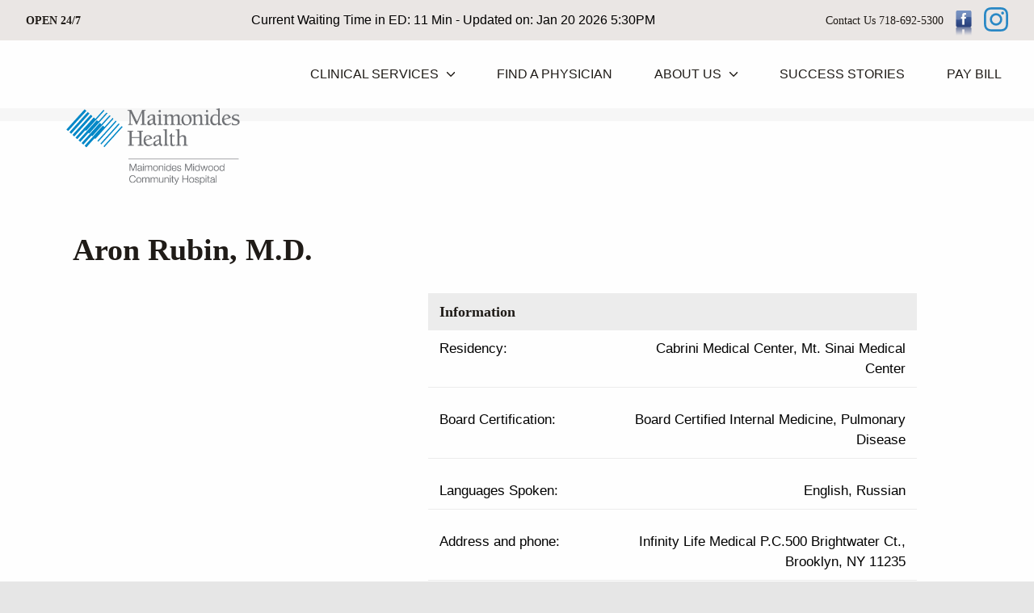

--- FILE ---
content_type: text/html; charset=UTF-8
request_url: https://nych.com/doctors/aron-rubin-m-d/
body_size: 53004
content:
<!DOCTYPE html>
<html lang="en-US" id="html">
		<head>
		<title>MMCH |   Aron Rubin, M.D.</title>
		<!--meta-->
		<meta charset="UTF-8" />
		<meta name="generator" content="WordPress 6.8.3" />
		<meta name="viewport" content="width=device-width, initial-scale=1">        
		<meta name="description" content="Maimonides Midwood Community Hospital" />
		<meta name="format-detection" content="telephone=no" />
		<!--style-->
		<link rel="alternate" type="application/rss+xml" title="RSS 2.0" href="https://nych.com/feed/" />
		<link rel="pingback" href="https://nych.com/xmlrpc.php" />
		<link rel="shortcut icon" href="https://nych.com/wp-content/themes/nych-child/images/favicon.ico" />
		<meta name='robots' content='max-image-preview:large' />
	<style>img:is([sizes="auto" i], [sizes^="auto," i]) { contain-intrinsic-size: 3000px 1500px }</style>
	<script type="text/javascript">
/* <![CDATA[ */
window._wpemojiSettings = {"baseUrl":"https:\/\/s.w.org\/images\/core\/emoji\/16.0.1\/72x72\/","ext":".png","svgUrl":"https:\/\/s.w.org\/images\/core\/emoji\/16.0.1\/svg\/","svgExt":".svg","source":{"concatemoji":"https:\/\/nych.com\/wp-includes\/js\/wp-emoji-release.min.js?ver=6.8.3"}};
/*! This file is auto-generated */
!function(s,n){var o,i,e;function c(e){try{var t={supportTests:e,timestamp:(new Date).valueOf()};sessionStorage.setItem(o,JSON.stringify(t))}catch(e){}}function p(e,t,n){e.clearRect(0,0,e.canvas.width,e.canvas.height),e.fillText(t,0,0);var t=new Uint32Array(e.getImageData(0,0,e.canvas.width,e.canvas.height).data),a=(e.clearRect(0,0,e.canvas.width,e.canvas.height),e.fillText(n,0,0),new Uint32Array(e.getImageData(0,0,e.canvas.width,e.canvas.height).data));return t.every(function(e,t){return e===a[t]})}function u(e,t){e.clearRect(0,0,e.canvas.width,e.canvas.height),e.fillText(t,0,0);for(var n=e.getImageData(16,16,1,1),a=0;a<n.data.length;a++)if(0!==n.data[a])return!1;return!0}function f(e,t,n,a){switch(t){case"flag":return n(e,"\ud83c\udff3\ufe0f\u200d\u26a7\ufe0f","\ud83c\udff3\ufe0f\u200b\u26a7\ufe0f")?!1:!n(e,"\ud83c\udde8\ud83c\uddf6","\ud83c\udde8\u200b\ud83c\uddf6")&&!n(e,"\ud83c\udff4\udb40\udc67\udb40\udc62\udb40\udc65\udb40\udc6e\udb40\udc67\udb40\udc7f","\ud83c\udff4\u200b\udb40\udc67\u200b\udb40\udc62\u200b\udb40\udc65\u200b\udb40\udc6e\u200b\udb40\udc67\u200b\udb40\udc7f");case"emoji":return!a(e,"\ud83e\udedf")}return!1}function g(e,t,n,a){var r="undefined"!=typeof WorkerGlobalScope&&self instanceof WorkerGlobalScope?new OffscreenCanvas(300,150):s.createElement("canvas"),o=r.getContext("2d",{willReadFrequently:!0}),i=(o.textBaseline="top",o.font="600 32px Arial",{});return e.forEach(function(e){i[e]=t(o,e,n,a)}),i}function t(e){var t=s.createElement("script");t.src=e,t.defer=!0,s.head.appendChild(t)}"undefined"!=typeof Promise&&(o="wpEmojiSettingsSupports",i=["flag","emoji"],n.supports={everything:!0,everythingExceptFlag:!0},e=new Promise(function(e){s.addEventListener("DOMContentLoaded",e,{once:!0})}),new Promise(function(t){var n=function(){try{var e=JSON.parse(sessionStorage.getItem(o));if("object"==typeof e&&"number"==typeof e.timestamp&&(new Date).valueOf()<e.timestamp+604800&&"object"==typeof e.supportTests)return e.supportTests}catch(e){}return null}();if(!n){if("undefined"!=typeof Worker&&"undefined"!=typeof OffscreenCanvas&&"undefined"!=typeof URL&&URL.createObjectURL&&"undefined"!=typeof Blob)try{var e="postMessage("+g.toString()+"("+[JSON.stringify(i),f.toString(),p.toString(),u.toString()].join(",")+"));",a=new Blob([e],{type:"text/javascript"}),r=new Worker(URL.createObjectURL(a),{name:"wpTestEmojiSupports"});return void(r.onmessage=function(e){c(n=e.data),r.terminate(),t(n)})}catch(e){}c(n=g(i,f,p,u))}t(n)}).then(function(e){for(var t in e)n.supports[t]=e[t],n.supports.everything=n.supports.everything&&n.supports[t],"flag"!==t&&(n.supports.everythingExceptFlag=n.supports.everythingExceptFlag&&n.supports[t]);n.supports.everythingExceptFlag=n.supports.everythingExceptFlag&&!n.supports.flag,n.DOMReady=!1,n.readyCallback=function(){n.DOMReady=!0}}).then(function(){return e}).then(function(){var e;n.supports.everything||(n.readyCallback(),(e=n.source||{}).concatemoji?t(e.concatemoji):e.wpemoji&&e.twemoji&&(t(e.twemoji),t(e.wpemoji)))}))}((window,document),window._wpemojiSettings);
/* ]]> */
</script>
<style id='wp-emoji-styles-inline-css' type='text/css'>

	img.wp-smiley, img.emoji {
		display: inline !important;
		border: none !important;
		box-shadow: none !important;
		height: 1em !important;
		width: 1em !important;
		margin: 0 0.07em !important;
		vertical-align: -0.1em !important;
		background: none !important;
		padding: 0 !important;
	}
</style>
<link rel='stylesheet' id='wp-block-library-css' href='https://nych.com/wp-includes/css/dist/block-library/style.min.css?ver=6.8.3' type='text/css' media='all' />
<style id='classic-theme-styles-inline-css' type='text/css'>
/*! This file is auto-generated */
.wp-block-button__link{color:#fff;background-color:#32373c;border-radius:9999px;box-shadow:none;text-decoration:none;padding:calc(.667em + 2px) calc(1.333em + 2px);font-size:1.125em}.wp-block-file__button{background:#32373c;color:#fff;text-decoration:none}
</style>
<style id='pdfemb-pdf-embedder-viewer-style-inline-css' type='text/css'>
.wp-block-pdfemb-pdf-embedder-viewer{max-width:none}

</style>
<style id='global-styles-inline-css' type='text/css'>
:root{--wp--preset--aspect-ratio--square: 1;--wp--preset--aspect-ratio--4-3: 4/3;--wp--preset--aspect-ratio--3-4: 3/4;--wp--preset--aspect-ratio--3-2: 3/2;--wp--preset--aspect-ratio--2-3: 2/3;--wp--preset--aspect-ratio--16-9: 16/9;--wp--preset--aspect-ratio--9-16: 9/16;--wp--preset--color--black: #000000;--wp--preset--color--cyan-bluish-gray: #abb8c3;--wp--preset--color--white: #ffffff;--wp--preset--color--pale-pink: #f78da7;--wp--preset--color--vivid-red: #cf2e2e;--wp--preset--color--luminous-vivid-orange: #ff6900;--wp--preset--color--luminous-vivid-amber: #fcb900;--wp--preset--color--light-green-cyan: #7bdcb5;--wp--preset--color--vivid-green-cyan: #00d084;--wp--preset--color--pale-cyan-blue: #8ed1fc;--wp--preset--color--vivid-cyan-blue: #0693e3;--wp--preset--color--vivid-purple: #9b51e0;--wp--preset--gradient--vivid-cyan-blue-to-vivid-purple: linear-gradient(135deg,rgba(6,147,227,1) 0%,rgb(155,81,224) 100%);--wp--preset--gradient--light-green-cyan-to-vivid-green-cyan: linear-gradient(135deg,rgb(122,220,180) 0%,rgb(0,208,130) 100%);--wp--preset--gradient--luminous-vivid-amber-to-luminous-vivid-orange: linear-gradient(135deg,rgba(252,185,0,1) 0%,rgba(255,105,0,1) 100%);--wp--preset--gradient--luminous-vivid-orange-to-vivid-red: linear-gradient(135deg,rgba(255,105,0,1) 0%,rgb(207,46,46) 100%);--wp--preset--gradient--very-light-gray-to-cyan-bluish-gray: linear-gradient(135deg,rgb(238,238,238) 0%,rgb(169,184,195) 100%);--wp--preset--gradient--cool-to-warm-spectrum: linear-gradient(135deg,rgb(74,234,220) 0%,rgb(151,120,209) 20%,rgb(207,42,186) 40%,rgb(238,44,130) 60%,rgb(251,105,98) 80%,rgb(254,248,76) 100%);--wp--preset--gradient--blush-light-purple: linear-gradient(135deg,rgb(255,206,236) 0%,rgb(152,150,240) 100%);--wp--preset--gradient--blush-bordeaux: linear-gradient(135deg,rgb(254,205,165) 0%,rgb(254,45,45) 50%,rgb(107,0,62) 100%);--wp--preset--gradient--luminous-dusk: linear-gradient(135deg,rgb(255,203,112) 0%,rgb(199,81,192) 50%,rgb(65,88,208) 100%);--wp--preset--gradient--pale-ocean: linear-gradient(135deg,rgb(255,245,203) 0%,rgb(182,227,212) 50%,rgb(51,167,181) 100%);--wp--preset--gradient--electric-grass: linear-gradient(135deg,rgb(202,248,128) 0%,rgb(113,206,126) 100%);--wp--preset--gradient--midnight: linear-gradient(135deg,rgb(2,3,129) 0%,rgb(40,116,252) 100%);--wp--preset--font-size--small: 13px;--wp--preset--font-size--medium: 20px;--wp--preset--font-size--large: 36px;--wp--preset--font-size--x-large: 42px;--wp--preset--spacing--20: 0.44rem;--wp--preset--spacing--30: 0.67rem;--wp--preset--spacing--40: 1rem;--wp--preset--spacing--50: 1.5rem;--wp--preset--spacing--60: 2.25rem;--wp--preset--spacing--70: 3.38rem;--wp--preset--spacing--80: 5.06rem;--wp--preset--shadow--natural: 6px 6px 9px rgba(0, 0, 0, 0.2);--wp--preset--shadow--deep: 12px 12px 50px rgba(0, 0, 0, 0.4);--wp--preset--shadow--sharp: 6px 6px 0px rgba(0, 0, 0, 0.2);--wp--preset--shadow--outlined: 6px 6px 0px -3px rgba(255, 255, 255, 1), 6px 6px rgba(0, 0, 0, 1);--wp--preset--shadow--crisp: 6px 6px 0px rgba(0, 0, 0, 1);}:where(.is-layout-flex){gap: 0.5em;}:where(.is-layout-grid){gap: 0.5em;}body .is-layout-flex{display: flex;}.is-layout-flex{flex-wrap: wrap;align-items: center;}.is-layout-flex > :is(*, div){margin: 0;}body .is-layout-grid{display: grid;}.is-layout-grid > :is(*, div){margin: 0;}:where(.wp-block-columns.is-layout-flex){gap: 2em;}:where(.wp-block-columns.is-layout-grid){gap: 2em;}:where(.wp-block-post-template.is-layout-flex){gap: 1.25em;}:where(.wp-block-post-template.is-layout-grid){gap: 1.25em;}.has-black-color{color: var(--wp--preset--color--black) !important;}.has-cyan-bluish-gray-color{color: var(--wp--preset--color--cyan-bluish-gray) !important;}.has-white-color{color: var(--wp--preset--color--white) !important;}.has-pale-pink-color{color: var(--wp--preset--color--pale-pink) !important;}.has-vivid-red-color{color: var(--wp--preset--color--vivid-red) !important;}.has-luminous-vivid-orange-color{color: var(--wp--preset--color--luminous-vivid-orange) !important;}.has-luminous-vivid-amber-color{color: var(--wp--preset--color--luminous-vivid-amber) !important;}.has-light-green-cyan-color{color: var(--wp--preset--color--light-green-cyan) !important;}.has-vivid-green-cyan-color{color: var(--wp--preset--color--vivid-green-cyan) !important;}.has-pale-cyan-blue-color{color: var(--wp--preset--color--pale-cyan-blue) !important;}.has-vivid-cyan-blue-color{color: var(--wp--preset--color--vivid-cyan-blue) !important;}.has-vivid-purple-color{color: var(--wp--preset--color--vivid-purple) !important;}.has-black-background-color{background-color: var(--wp--preset--color--black) !important;}.has-cyan-bluish-gray-background-color{background-color: var(--wp--preset--color--cyan-bluish-gray) !important;}.has-white-background-color{background-color: var(--wp--preset--color--white) !important;}.has-pale-pink-background-color{background-color: var(--wp--preset--color--pale-pink) !important;}.has-vivid-red-background-color{background-color: var(--wp--preset--color--vivid-red) !important;}.has-luminous-vivid-orange-background-color{background-color: var(--wp--preset--color--luminous-vivid-orange) !important;}.has-luminous-vivid-amber-background-color{background-color: var(--wp--preset--color--luminous-vivid-amber) !important;}.has-light-green-cyan-background-color{background-color: var(--wp--preset--color--light-green-cyan) !important;}.has-vivid-green-cyan-background-color{background-color: var(--wp--preset--color--vivid-green-cyan) !important;}.has-pale-cyan-blue-background-color{background-color: var(--wp--preset--color--pale-cyan-blue) !important;}.has-vivid-cyan-blue-background-color{background-color: var(--wp--preset--color--vivid-cyan-blue) !important;}.has-vivid-purple-background-color{background-color: var(--wp--preset--color--vivid-purple) !important;}.has-black-border-color{border-color: var(--wp--preset--color--black) !important;}.has-cyan-bluish-gray-border-color{border-color: var(--wp--preset--color--cyan-bluish-gray) !important;}.has-white-border-color{border-color: var(--wp--preset--color--white) !important;}.has-pale-pink-border-color{border-color: var(--wp--preset--color--pale-pink) !important;}.has-vivid-red-border-color{border-color: var(--wp--preset--color--vivid-red) !important;}.has-luminous-vivid-orange-border-color{border-color: var(--wp--preset--color--luminous-vivid-orange) !important;}.has-luminous-vivid-amber-border-color{border-color: var(--wp--preset--color--luminous-vivid-amber) !important;}.has-light-green-cyan-border-color{border-color: var(--wp--preset--color--light-green-cyan) !important;}.has-vivid-green-cyan-border-color{border-color: var(--wp--preset--color--vivid-green-cyan) !important;}.has-pale-cyan-blue-border-color{border-color: var(--wp--preset--color--pale-cyan-blue) !important;}.has-vivid-cyan-blue-border-color{border-color: var(--wp--preset--color--vivid-cyan-blue) !important;}.has-vivid-purple-border-color{border-color: var(--wp--preset--color--vivid-purple) !important;}.has-vivid-cyan-blue-to-vivid-purple-gradient-background{background: var(--wp--preset--gradient--vivid-cyan-blue-to-vivid-purple) !important;}.has-light-green-cyan-to-vivid-green-cyan-gradient-background{background: var(--wp--preset--gradient--light-green-cyan-to-vivid-green-cyan) !important;}.has-luminous-vivid-amber-to-luminous-vivid-orange-gradient-background{background: var(--wp--preset--gradient--luminous-vivid-amber-to-luminous-vivid-orange) !important;}.has-luminous-vivid-orange-to-vivid-red-gradient-background{background: var(--wp--preset--gradient--luminous-vivid-orange-to-vivid-red) !important;}.has-very-light-gray-to-cyan-bluish-gray-gradient-background{background: var(--wp--preset--gradient--very-light-gray-to-cyan-bluish-gray) !important;}.has-cool-to-warm-spectrum-gradient-background{background: var(--wp--preset--gradient--cool-to-warm-spectrum) !important;}.has-blush-light-purple-gradient-background{background: var(--wp--preset--gradient--blush-light-purple) !important;}.has-blush-bordeaux-gradient-background{background: var(--wp--preset--gradient--blush-bordeaux) !important;}.has-luminous-dusk-gradient-background{background: var(--wp--preset--gradient--luminous-dusk) !important;}.has-pale-ocean-gradient-background{background: var(--wp--preset--gradient--pale-ocean) !important;}.has-electric-grass-gradient-background{background: var(--wp--preset--gradient--electric-grass) !important;}.has-midnight-gradient-background{background: var(--wp--preset--gradient--midnight) !important;}.has-small-font-size{font-size: var(--wp--preset--font-size--small) !important;}.has-medium-font-size{font-size: var(--wp--preset--font-size--medium) !important;}.has-large-font-size{font-size: var(--wp--preset--font-size--large) !important;}.has-x-large-font-size{font-size: var(--wp--preset--font-size--x-large) !important;}
:where(.wp-block-post-template.is-layout-flex){gap: 1.25em;}:where(.wp-block-post-template.is-layout-grid){gap: 1.25em;}
:where(.wp-block-columns.is-layout-flex){gap: 2em;}:where(.wp-block-columns.is-layout-grid){gap: 2em;}
:root :where(.wp-block-pullquote){font-size: 1.5em;line-height: 1.6;}
</style>
<link rel='stylesheet' id='nych-css' href='https://nych.com/wp-content/themes/nych/style.css?ver=6.8.3' type='text/css' media='all' />
<link rel='stylesheet' id='bx-slider-css' href='https://nych.com/wp-content/themes/nych-child/jquery.bxslider.css?ver=6.8.3' type='text/css' media='all' />
<link rel='stylesheet' id='reset-css' href='https://nych.com/wp-content/themes/nych/style/reset.css?ver=6.8.3' type='text/css' media='all' />
<link rel='stylesheet' id='superfish-css' href='https://nych.com/wp-content/themes/nych/style/superfish.css?ver=6.8.3' type='text/css' media='all' />
<link rel='stylesheet' id='jquery-fancybox-css' href='https://nych.com/wp-content/themes/nych/style/fancybox/jquery.fancybox.css?ver=6.8.3' type='text/css' media='all' />
<link rel='stylesheet' id='jquery-qtip-css' href='https://nych.com/wp-content/themes/nych/style/jquery.qtip.css?ver=6.8.3' type='text/css' media='all' />
<link rel='stylesheet' id='jquery-ui-custom-css' href='https://nych.com/wp-content/themes/nych/style/jquery-ui-1.9.2.custom.css?ver=6.8.3' type='text/css' media='all' />
<link rel='stylesheet' id='animations-css' href='https://nych.com/wp-content/themes/nych/style/animations.css?ver=6.8.3' type='text/css' media='all' />
<link rel='stylesheet' id='main-style-css' href='https://nych.com/wp-content/themes/nych-child/style.css?ver=6.8.3' type='text/css' media='all' />
<link rel='stylesheet' id='responsive-css' href='https://nych.com/wp-content/themes/nych/style/responsive.css?ver=6.8.3' type='text/css' media='all' />
<link rel='stylesheet' id='custom-css' href='https://nych.com/wp-content/themes/nych/custom.css?ver=6.8.3' type='text/css' media='all' />
<link rel='stylesheet' id='arve-css' href='https://nych.com/wp-content/plugins/advanced-responsive-video-embedder/build/main.css?ver=10.8.2' type='text/css' media='all' />
<link rel='stylesheet' id='js_composer_front-css' href='https://nych.com/wp-content/plugins/js_composer/assets/css/js_composer.css?ver=4.5.2' type='text/css' media='all' />
<script type="text/javascript" src="https://nych.com/wp-includes/js/jquery/jquery.min.js?ver=3.7.1&#039; defer " id="jquery-core-js"></script>
<script type="text/javascript" src="https://nych.com/wp-includes/js/jquery/jquery-migrate.min.js?ver=3.4.1&#039; defer " id="jquery-migrate-js"></script>
<script type="text/javascript" src="https://nych.com/wp-content/plugins/qtranslate-to-wpml-export/js/scripts.js?ver=6.8.3&#039; defer " id="qtimport-js"></script>
<script type="text/javascript" src="https://nych.com/wp-content/themes/nych-child/js/jquery.easing.1.3.js?ver=1&#039; defer " id="easing-js-js"></script>
<script type="text/javascript" src="https://nych.com/wp-content/themes/nych-child/js/jquery.fitvids.js?ver=1&#039; defer " id="fitvids-js-js"></script>
<script type="text/javascript" src="https://nych.com/wp-content/themes/nych-child/js/jquery.bxslider.min.js?ver=1&#039; defer " id="bxslider-js-js"></script>
<script type="text/javascript" src="https://nych.com/wp-content/themes/nych-child/js/custom.js?ver=1&#039; defer " id="custom-js-js"></script>
<link rel="https://api.w.org/" href="https://nych.com/wp-json/" /><link rel="EditURI" type="application/rsd+xml" title="RSD" href="https://nych.com/xmlrpc.php?rsd" />
<meta name="generator" content="WordPress 6.8.3" />
<link rel="canonical" href="https://nych.com/doctors/aron-rubin-m-d/" />
<link rel='shortlink' href='https://nych.com/?p=637' />
<link rel="alternate" title="oEmbed (JSON)" type="application/json+oembed" href="https://nych.com/wp-json/oembed/1.0/embed?url=https%3A%2F%2Fnych.com%2Fdoctors%2Faron-rubin-m-d%2F" />
<link rel="alternate" title="oEmbed (XML)" type="text/xml+oembed" href="https://nych.com/wp-json/oembed/1.0/embed?url=https%3A%2F%2Fnych.com%2Fdoctors%2Faron-rubin-m-d%2F&#038;format=xml" />
<style type="text/css">
.qtranxs_flag_en {background-image: url(https://nych.com/wp-content/plugins/qtranslate-x/flags/gb.png); background-repeat: no-repeat;}
</style>
<link hreflang="en" href="https://nych.com/en/doctors/aron-rubin-m-d/" rel="alternate" />
<link hreflang="x-default" href="https://nych.com/doctors/aron-rubin-m-d/" rel="alternate" />
<meta name="generator" content="qTranslate-X 3.4.6.8" />
<meta name="generator" content="Powered by Visual Composer - drag and drop page builder for WordPress."/>
<!--[if IE 8]><link rel="stylesheet" type="text/css" href="https://nych.com/wp-content/plugins/js_composer/assets/css/vc-ie8.css" media="screen"><![endif]--><link rel="icon" href="https://nych.com/wp-content/uploads/2022/10/cropped-android-chrome-512x512-1-32x32.png" sizes="32x32" />
<link rel="icon" href="https://nych.com/wp-content/uploads/2022/10/cropped-android-chrome-512x512-1-192x192.png" sizes="192x192" />
<link rel="apple-touch-icon" href="https://nych.com/wp-content/uploads/2022/10/cropped-android-chrome-512x512-1-180x180.png" />
<meta name="msapplication-TileImage" content="https://nych.com/wp-content/uploads/2022/10/cropped-android-chrome-512x512-1-270x270.png" />
<noscript><style> .wpb_animate_when_almost_visible { opacity: 1; }</style></noscript>		<!--custom style-->
<style type="text/css">
	</style>

		<style>
		    .site_container{
			   -webkit-animation: fadeIn 1s 1 forwards ease-in-out; 
		       -moz-animation: fadeIn 1s 1 forwards ease-in-out; 
		       animation: fadeIn 1s 1 forwards ease-in-out;  
		       opacity: 0;
		       transform: translateY(1vh); }

				@-webkit-keyframes fadeIn{
				    0%{ -webkit-transform: translateY(1vh); opacity: 0; }
				    100%{ -webkit-transform: translateY(0vh); opacity: 1; }
				}

				@-moz-keyframes fadeIn{
				    0%{ -moz-transform: translateY(1vh); opacity: 0; }
				    100%{ -moz-transform: translateY(0vh); opacity: 1; }
				}

				@keyframes fadeIn{
				    0%{ transform: translateY(1vh); opacity: 0; }
				    100%{ transform: translateY(0vh); opacity: 1; }
				}

		</style>

	</head>


	<body class="wp-singular doctors-template-default single single-doctors postid-637 wp-theme-nych wp-child-theme-nych-child wpb-js-composer js-comp-ver-4.5.2 vc_responsive">
		<!--div class="golf-button">
	    	<a href="/golf" class="golf-button vc_general vc_btn3 " >   NYCH Golf Outing 2017</a>
	    </div-->
		<div class="site_container">
			

			<!-- Header -->
<!-- div class="acuity-booking-bar" style="display: none;"><!-- a href="https://app.acuityscheduling.com/schedule.php?owner=19672694" target="_blank" class="acuity-embed-button">Schedule Appointmentfor COVID19 Testing</a></div><script src="https://embed.acuityscheduling.com/embed/bar/19672694.js" async></script -->
			<div class="pre_header">

				<h5>Open 24/7 </h5>
			<div><table border="1" style="width:100%; border-collapse:collapse;"><tr><td>Current Waiting Time in ED:  11 Min - Updated on: Jan 20 2026  5:30PM</td></tr></table></div>	
				<div class="contact-us">
					<h5>Contact Us 718-692-5300</h5> 
<a href="https://www.facebook.com/pages/Maimonides-Medical-Center/112317312114182" target="_blank"><img src="https://nych.com/facebook.png" alt="Our Facebook"  width="50px" height="40px"></a>
<a href="https://instagram.com/maimohealth?igshid=MzRlODBiNWFlZA==" target="_blank"><svg width="30" height="30" fill="none" class="_96z7 _agj2">
<path fill-rule="evenodd" clip-rule="evenodd" d="M15 0c-4.074 0-4.584.017-6.184.09-1.597.073-2.688.327-3.642.698-1 .376-1.907.966-2.657 1.73a7.358 7.358 0 00-1.73 2.656C.418 6.128.163 7.22.09 8.817.018 10.416 0 10.925 0 15c0 4.075.017 4.584.09 6.184.073 1.597.327 2.688.698 3.642.376 1 .966 1.907 1.73 2.657a7.359 7.359 0 002.656 1.73c.954.37 2.045.624 3.642.697 1.6.073 2.11.09 6.184.09s4.584-.017 6.184-.09c1.597-.073 2.688-.327 3.642-.698 1-.376 1.907-.966 2.657-1.73a7.358 7.358 0 001.73-2.656c.37-.954.624-2.045.697-3.642.073-1.6.09-2.11.09-6.184s-.017-4.584-.09-6.184c-.073-1.597-.327-2.688-.698-3.642a7.353 7.353 0 00-1.73-2.657 7.358 7.358 0 00-2.656-1.73C23.872.418 22.78.163 21.183.09 19.584.018 19.075 0 15 0zm0 2.703c4.005 0 4.48.015 6.062.087 1.462.067 2.256.31 2.785.517.7.271 1.2.597 1.725 1.121.525.525.85 1.025 1.121 1.725.206.529.45 1.323.517 2.785.072 1.582.087 2.057.087 6.062 0 4.005-.015 4.48-.087 6.062-.067 1.462-.31 2.256-.517 2.785a4.646 4.646 0 01-1.121 1.725 4.642 4.642 0 01-1.725 1.121c-.529.206-1.323.45-2.785.517-1.582.072-2.056.087-6.062.087s-4.48-.015-6.062-.087c-1.462-.067-2.256-.31-2.785-.517a4.646 4.646 0 01-1.725-1.121 4.648 4.648 0 01-1.121-1.725c-.206-.529-.45-1.323-.517-2.785-.072-1.582-.087-2.057-.087-6.062 0-4.005.015-4.48.087-6.062.067-1.462.31-2.256.517-2.785.271-.7.597-1.2 1.121-1.725a4.643 4.643 0 011.725-1.121c.529-.206 1.323-.45 2.785-.517 1.582-.072 2.057-.087 6.062-.087z" fill="currentColor"></path><path fill-rule="evenodd" clip-rule="evenodd" d="M15 20.005a5.005 5.005 0 110-10.01 5.005 5.005 0 010 10.01zM15 7.29a7.71 7.71 0 100 15.42 7.71 7.71 0 000-15.42zm9.953-.14a1.822 1.822 0 11-3.645 0 1.822 1.822 0 013.645 0" fill="currentColor"></path></svg></a>

<!-- a href="https://covid.nych.com" class="acuity-embed-button" style="background: #779fd4; color: #fff; padding: 8px 12px; border: 0px; -webkit-box-shadow: 0 -2px 0 rgba(0,0,0,0.15) inset;-moz-box-shadow: 0 -2px 0 rgba(0,0,0,0.15) inset;box-shadow: 0 -2px 0 rgba(0,0,0,0.15) inset;border-radius: 4px; text-decoration: none; display: inline-block;">Schedule Appointment for COVID19 Antibody Testing</a --> 
				</div>

			</div>

			<div class="header_container">
								<div class="header layout_1">
										<div class="header-left">
						<a href="https://nych.com" title="MMCH">

															<!-- div class="nych-logo"></div -->
							<img src="/wp-content/uploads/2022/04/midwood-logo.png" alt="MMCH Logo" class="nych-logo">
								
							</a>
											</div>

					<div class="header-right">
					
					<!-- Mobile Menu -->
					<div class="menu-main-menu-container"><ul id="menu-main-menu" class="sf-menu header_right clearfix"><li id="menu-item-261" class="custom-menu menu-item menu-item-type-post_type menu-item-object-page menu-item-has-children menu-item-261"><a href="https://nych.com/clinical-services/">Clinical Services</a>
<ul class="sub-menu">
	<li id="menu-item-1274" class="menu-item menu-item-type-post_type menu-item-object-page menu-item-1274"><a href="https://nych.com/clinical-services/ambulatory-surgery-services/">Ambulatory Surgery Services</a></li>
	<li id="menu-item-1276" class="menu-item menu-item-type-post_type menu-item-object-page menu-item-1276"><a href="https://nych.com/clinical-services/department-of-anesthesiology/">Department of Anesthesiology</a></li>
	<li id="menu-item-2554" class="menu-item menu-item-type-post_type menu-item-object-page menu-item-2554"><a href="https://nych.com/department-of-cardiology/">Department of Cardiology</a></li>
	<li id="menu-item-1280" class="menu-item menu-item-type-post_type menu-item-object-page menu-item-1280"><a href="https://nych.com/clinical-services/division-of-colorectal-surgery/">Division of Colo-Rectal Surgery</a></li>
	<li id="menu-item-1282" class="menu-item menu-item-type-post_type menu-item-object-page menu-item-1282"><a href="https://nych.com/clinical-services/intensive-care-unit/">Intensive Care Unit</a></li>
	<li id="menu-item-2553" class="menu-item menu-item-type-post_type menu-item-object-page menu-item-2553"><a href="https://nych.com/department-of-radiology/">Department of Radiology</a></li>
	<li id="menu-item-1290" class="menu-item menu-item-type-post_type menu-item-object-page menu-item-1290"><a href="https://nych.com/clinical-services/emergency-medicine/">Emergency Medicine</a></li>
	<li id="menu-item-1428" class="menu-item menu-item-type-post_type menu-item-object-page menu-item-1428"><a href="https://nych.com/clinical-services/epilepsy-monitoring-unit/">Epilepsy Monitoring Unit</a></li>
	<li id="menu-item-1292" class="menu-item menu-item-type-post_type menu-item-object-page menu-item-1292"><a href="https://nych.com/clinical-services/division-of-gastroenterology-endoscopy/">Division of Gastroenterology (Endoscopy)</a></li>
	<li id="menu-item-1286" class="menu-item menu-item-type-post_type menu-item-object-page menu-item-1286"><a href="https://nych.com/clinical-services/division-of-general-surgery/">Division of General Surgery</a></li>
	<li id="menu-item-1423" class="menu-item menu-item-type-post_type menu-item-object-page menu-item-1423"><a href="https://nych.com/division-of-gynecology/">Division of Gynecology</a></li>
	<li id="menu-item-1427" class="menu-item menu-item-type-post_type menu-item-object-page menu-item-1427"><a href="https://nych.com/clinical-services/division-infectious-diseases/">Division of Infectious Diseases</a></li>
	<li id="menu-item-1619" class="menu-item menu-item-type-post_type menu-item-object-page menu-item-1619"><a href="https://nych.com/clinical-services/laboratory-medicine/">Laboratory Medicine</a></li>
	<li id="menu-item-1275" class="menu-item menu-item-type-post_type menu-item-object-page menu-item-1275"><a href="https://nych.com/clinical-services/extracorporeal-shock-wave-lithotripsy-service/">Extracorporeal Shock Wave Lithotripsy Service</a></li>
	<li id="menu-item-1277" class="menu-item menu-item-type-post_type menu-item-object-page menu-item-1277"><a href="https://nych.com/clinical-services/division-of-nephrology-dialysis/">Division of Nephrology/Dialysis</a></li>
	<li id="menu-item-1422" class="menu-item menu-item-type-post_type menu-item-object-page menu-item-1422"><a href="https://nych.com/clinical-services/division-neurology-stroke-service/">Division of Neurology – Stroke Service</a></li>
	<li id="menu-item-1426" class="menu-item menu-item-type-post_type menu-item-object-page menu-item-1426"><a href="https://nych.com/clinical-services/neurosurgery-services/">Neurosurgery Services</a></li>
	<li id="menu-item-1279" class="menu-item menu-item-type-post_type menu-item-object-page menu-item-1279"><a href="https://nych.com/clinical-services/division-of-opthalmology/">Division of Ophthalmology</a></li>
	<li id="menu-item-1281" class="menu-item menu-item-type-post_type menu-item-object-page menu-item-1281"><a href="https://nych.com/clinical-services/divison-of-orthopedic-surgery/">Division of Orthopedic Surgery</a></li>
	<li id="menu-item-1283" class="menu-item menu-item-type-post_type menu-item-object-page menu-item-1283"><a href="https://nych.com/clinical-services/division-of-pain-management/">Division of Pain Management</a></li>
	<li id="menu-item-1425" class="menu-item menu-item-type-post_type menu-item-object-page menu-item-1425"><a href="https://nych.com/clinical-services/division-of-plastic-hand-surgery/">Division of Plastic/Hand Surgery</a></li>
	<li id="menu-item-1285" class="menu-item menu-item-type-post_type menu-item-object-page menu-item-1285"><a href="https://nych.com/clinical-services/division-of-podiatric-surgery/">Division of Podiatric Surgery</a></li>
	<li id="menu-item-1287" class="menu-item menu-item-type-post_type menu-item-object-page menu-item-1287"><a href="https://nych.com/clinical-services/division-of-pulmonary-medicine/">Division of Pulmonary Medicine – Respiratory Care PCU</a></li>
	<li id="menu-item-1424" class="menu-item menu-item-type-post_type menu-item-object-page menu-item-1424"><a href="https://nych.com/clinical-services/division-thoracic-surgery/">Division of Thoracic Surgery</a></li>
	<li id="menu-item-1289" class="menu-item menu-item-type-post_type menu-item-object-page menu-item-1289"><a href="https://nych.com/clinical-services/department-of-urology/">Department of Urology</a></li>
	<li id="menu-item-1291" class="menu-item menu-item-type-post_type menu-item-object-page menu-item-1291"><a href="https://nych.com/clinical-services/division-of-vascular-surgery/">Division of Vascular Surgery</a></li>
	<li id="menu-item-1623" class="menu-item menu-item-type-post_type menu-item-object-page menu-item-1623"><a href="https://nych.com/clinical-services/department-of-surgery/">Department of Surgery</a></li>
	<li id="menu-item-1620" class="menu-item menu-item-type-post_type menu-item-object-page menu-item-1620"><a href="https://nych.com/clinical-services/department-of-medicine/">Department of Medicine</a></li>
	<li id="menu-item-2438" class="menu-item menu-item-type-post_type menu-item-object-page menu-item-2438"><a href="https://nych.com/clinical-services/mri/">MRI</a></li>
	<li id="menu-item-2461" class="menu-item menu-item-type-post_type menu-item-object-page menu-item-2461"><a href="https://nych.com/clinical-services/infusion-center/">Infusion Center</a></li>
</ul>
</li>
<li id="menu-item-1219" class="menu-item menu-item-type-post_type menu-item-object-page menu-item-1219"><a href="https://nych.com/find-a-physician/">Find a Physician</a></li>
<li id="menu-item-702" class="custom-menu menu-item menu-item-type-post_type menu-item-object-page menu-item-has-children menu-item-702"><a href="https://nych.com/about-us/">About Us</a>
<ul class="sub-menu">
	<li id="menu-item-1981" class="menu-item menu-item-type-post_type menu-item-object-page menu-item-1981"><a href="https://nych.com/about-us/hospital-charges/">Price Transparency</a></li>
	<li id="menu-item-1972" class="menu-item menu-item-type-post_type menu-item-object-page menu-item-1972"><a href="https://nych.com/about-us/maimonides-partners-with-nych/">Maimonides partners with NYCH</a></li>
	<li id="menu-item-1022" class="menu-item menu-item-type-post_type menu-item-object-page menu-item-1022"><a href="https://nych.com/about-us/financial-aidcharity-care/">Financial Aid/Charity Care</a></li>
	<li id="menu-item-292" class="menu-item menu-item-type-post_type menu-item-object-page menu-item-292"><a href="https://nych.com/about-us/compliance/">Compliance</a></li>
	<li id="menu-item-739" class="menu-item menu-item-type-post_type menu-item-object-page menu-item-739"><a href="https://nych.com/about-us/quality-and-safety-indicators/">Quality and Safety Indicators</a></li>
	<li id="menu-item-417" class="menu-item menu-item-type-post_type menu-item-object-page menu-item-417"><a href="https://nych.com/about-us/paying-for-care/">Paying for care</a></li>
	<li id="menu-item-438" class="menu-item menu-item-type-post_type menu-item-object-page menu-item-438"><a href="https://nych.com/about-us/patient-and-visitors-information/">Patient and visitors information</a></li>
	<li id="menu-item-692" class="menu-item menu-item-type-post_type menu-item-object-page menu-item-692"><a href="https://nych.com/about-us/careers/">Careers</a></li>
	<li id="menu-item-730" class="menu-item menu-item-type-post_type menu-item-object-page menu-item-730"><a href="https://nych.com/about-us/leadership-team/">Leadership Team</a></li>
	<li id="menu-item-890" class="menu-item menu-item-type-post_type menu-item-object-page menu-item-890"><a href="https://nych.com/about-us/donations/">Donations</a></li>
	<li id="menu-item-1060" class="menu-item menu-item-type-post_type menu-item-object-page menu-item-1060"><a href="https://nych.com/about-us/nych-awards/">MMCH Awards</a></li>
</ul>
</li>
<li id="menu-item-411" class="menu-item menu-item-type-post_type menu-item-object-page menu-item-411"><a href="https://nych.com/success-stories/">Success Stories</a></li>
<li id="menu-item-2238" class="menu-item menu-item-type-post_type menu-item-object-page menu-item-2238"><a href="https://nych.com/about-us/paying-for-care/">PAY BILL</a></li>
</ul></div><div class="mobile_menu"><select><option value="https://nych.com/clinical-services/" class="custom-menu menu-item menu-item-type-post_type menu-item-object-page menu-item-has-children menu-item-261">Clinical Services	<option value="https://nych.com/clinical-services/ambulatory-surgery-services/" class="menu-item menu-item-type-post_type menu-item-object-page menu-item-1274">&#8211; Ambulatory Surgery Services</option>
	<option value="https://nych.com/clinical-services/department-of-anesthesiology/" class="menu-item menu-item-type-post_type menu-item-object-page menu-item-1276">&#8211; Department of Anesthesiology</option>
	<option value="https://nych.com/department-of-cardiology/" class="menu-item menu-item-type-post_type menu-item-object-page menu-item-2554">&#8211; Department of Cardiology</option>
	<option value="https://nych.com/clinical-services/division-of-colorectal-surgery/" class="menu-item menu-item-type-post_type menu-item-object-page menu-item-1280">&#8211; Division of Colo-Rectal Surgery</option>
	<option value="https://nych.com/clinical-services/intensive-care-unit/" class="menu-item menu-item-type-post_type menu-item-object-page menu-item-1282">&#8211; Intensive Care Unit</option>
	<option value="https://nych.com/department-of-radiology/" class="menu-item menu-item-type-post_type menu-item-object-page menu-item-2553">&#8211; Department of Radiology</option>
	<option value="https://nych.com/clinical-services/emergency-medicine/" class="menu-item menu-item-type-post_type menu-item-object-page menu-item-1290">&#8211; Emergency Medicine</option>
	<option value="https://nych.com/clinical-services/epilepsy-monitoring-unit/" class="menu-item menu-item-type-post_type menu-item-object-page menu-item-1428">&#8211; Epilepsy Monitoring Unit</option>
	<option value="https://nych.com/clinical-services/division-of-gastroenterology-endoscopy/" class="menu-item menu-item-type-post_type menu-item-object-page menu-item-1292">&#8211; Division of Gastroenterology (Endoscopy)</option>
	<option value="https://nych.com/clinical-services/division-of-general-surgery/" class="menu-item menu-item-type-post_type menu-item-object-page menu-item-1286">&#8211; Division of General Surgery</option>
	<option value="https://nych.com/division-of-gynecology/" class="menu-item menu-item-type-post_type menu-item-object-page menu-item-1423">&#8211; Division of Gynecology</option>
	<option value="https://nych.com/clinical-services/division-infectious-diseases/" class="menu-item menu-item-type-post_type menu-item-object-page menu-item-1427">&#8211; Division of Infectious Diseases</option>
	<option value="https://nych.com/clinical-services/laboratory-medicine/" class="menu-item menu-item-type-post_type menu-item-object-page menu-item-1619">&#8211; Laboratory Medicine</option>
	<option value="https://nych.com/clinical-services/extracorporeal-shock-wave-lithotripsy-service/" class="menu-item menu-item-type-post_type menu-item-object-page menu-item-1275">&#8211; Extracorporeal Shock Wave Lithotripsy Service</option>
	<option value="https://nych.com/clinical-services/division-of-nephrology-dialysis/" class="menu-item menu-item-type-post_type menu-item-object-page menu-item-1277">&#8211; Division of Nephrology/Dialysis</option>
	<option value="https://nych.com/clinical-services/division-neurology-stroke-service/" class="menu-item menu-item-type-post_type menu-item-object-page menu-item-1422">&#8211; Division of Neurology – Stroke Service</option>
	<option value="https://nych.com/clinical-services/neurosurgery-services/" class="menu-item menu-item-type-post_type menu-item-object-page menu-item-1426">&#8211; Neurosurgery Services</option>
	<option value="https://nych.com/clinical-services/division-of-opthalmology/" class="menu-item menu-item-type-post_type menu-item-object-page menu-item-1279">&#8211; Division of Ophthalmology</option>
	<option value="https://nych.com/clinical-services/divison-of-orthopedic-surgery/" class="menu-item menu-item-type-post_type menu-item-object-page menu-item-1281">&#8211; Division of Orthopedic Surgery</option>
	<option value="https://nych.com/clinical-services/division-of-pain-management/" class="menu-item menu-item-type-post_type menu-item-object-page menu-item-1283">&#8211; Division of Pain Management</option>
	<option value="https://nych.com/clinical-services/division-of-plastic-hand-surgery/" class="menu-item menu-item-type-post_type menu-item-object-page menu-item-1425">&#8211; Division of Plastic/Hand Surgery</option>
	<option value="https://nych.com/clinical-services/division-of-podiatric-surgery/" class="menu-item menu-item-type-post_type menu-item-object-page menu-item-1285">&#8211; Division of Podiatric Surgery</option>
	<option value="https://nych.com/clinical-services/division-of-pulmonary-medicine/" class="menu-item menu-item-type-post_type menu-item-object-page menu-item-1287">&#8211; Division of Pulmonary Medicine – Respiratory Care PCU</option>
	<option value="https://nych.com/clinical-services/division-thoracic-surgery/" class="menu-item menu-item-type-post_type menu-item-object-page menu-item-1424">&#8211; Division of Thoracic Surgery</option>
	<option value="https://nych.com/clinical-services/department-of-urology/" class="menu-item menu-item-type-post_type menu-item-object-page menu-item-1289">&#8211; Department of Urology</option>
	<option value="https://nych.com/clinical-services/division-of-vascular-surgery/" class="menu-item menu-item-type-post_type menu-item-object-page menu-item-1291">&#8211; Division of Vascular Surgery</option>
	<option value="https://nych.com/clinical-services/department-of-surgery/" class="menu-item menu-item-type-post_type menu-item-object-page menu-item-1623">&#8211; Department of Surgery</option>
	<option value="https://nych.com/clinical-services/department-of-medicine/" class="menu-item menu-item-type-post_type menu-item-object-page menu-item-1620">&#8211; Department of Medicine</option>
	<option value="https://nych.com/clinical-services/mri/" class="menu-item menu-item-type-post_type menu-item-object-page menu-item-2438">&#8211; MRI</option>
	<option value="https://nych.com/clinical-services/infusion-center/" class="menu-item menu-item-type-post_type menu-item-object-page menu-item-2461">&#8211; Infusion Center</option>
</option>
<option value="https://nych.com/find-a-physician/" class="menu-item menu-item-type-post_type menu-item-object-page menu-item-1219">Find a Physician</option>
<option value="https://nych.com/about-us/" class="custom-menu menu-item menu-item-type-post_type menu-item-object-page menu-item-has-children menu-item-702">About Us	<option value="https://nych.com/about-us/hospital-charges/" class="menu-item menu-item-type-post_type menu-item-object-page menu-item-1981">&#8211; Price Transparency</option>
	<option value="https://nych.com/about-us/maimonides-partners-with-nych/" class="menu-item menu-item-type-post_type menu-item-object-page menu-item-1972">&#8211; Maimonides partners with NYCH</option>
	<option value="https://nych.com/about-us/financial-aidcharity-care/" class="menu-item menu-item-type-post_type menu-item-object-page menu-item-1022">&#8211; Financial Aid/Charity Care</option>
	<option value="https://nych.com/about-us/compliance/" class="menu-item menu-item-type-post_type menu-item-object-page menu-item-292">&#8211; Compliance</option>
	<option value="https://nych.com/about-us/quality-and-safety-indicators/" class="menu-item menu-item-type-post_type menu-item-object-page menu-item-739">&#8211; Quality and Safety Indicators</option>
	<option value="https://nych.com/about-us/paying-for-care/" class="menu-item menu-item-type-post_type menu-item-object-page menu-item-417">&#8211; Paying for care</option>
	<option value="https://nych.com/about-us/patient-and-visitors-information/" class="menu-item menu-item-type-post_type menu-item-object-page menu-item-438">&#8211; Patient and visitors information</option>
	<option value="https://nych.com/about-us/careers/" class="menu-item menu-item-type-post_type menu-item-object-page menu-item-692">&#8211; Careers</option>
	<option value="https://nych.com/about-us/leadership-team/" class="menu-item menu-item-type-post_type menu-item-object-page menu-item-730">&#8211; Leadership Team</option>
	<option value="https://nych.com/about-us/donations/" class="menu-item menu-item-type-post_type menu-item-object-page menu-item-890">&#8211; Donations</option>
	<option value="https://nych.com/about-us/nych-awards/" class="menu-item menu-item-type-post_type menu-item-object-page menu-item-1060">&#8211; MMCH Awards</option>
</option>
<option value="https://nych.com/success-stories/" class="menu-item menu-item-type-post_type menu-item-object-page menu-item-411">Success Stories</option>
<option value="https://nych.com/about-us/paying-for-care/" class="menu-item menu-item-type-post_type menu-item-object-page menu-item-2238">PAY BILL</option>
</select></div>				</div>
					 
				</div>
			<!--	<div class="hero-text">
					<h1>Maimonides Midwood Community Hospital</h1>
					<h2>We are a caring place </h2>
					<a class="btn" href="#video">Discover NYCH<span class="video"></span></a>
				</div> -->
			</div>
			<br />
		<!-- /Header --><div class="theme_page relative">
	<div class="page_layout page_margin_top clearfix">
		<div class="page_header clearfix">

			<!-- Breadcrumb -->
						
			<!-- Title -->
			<h1 class="page_title">Aron Rubin, M.D.</h1>


					</div>
		<div>
			<div class="vc_row wpb_row vc_row-fluid"> 
	<div class="vc_col-sm-12 wpb_column vc_column_container ">
		<div class="wpb_wrapper">
			 <ul class="blog clearfix"><li class="single post post-637 doctors type-doctors status-publish has-post-thumbnail hentry doctors_category-all doctors_category-department-of-medicine"><ul class="comment_box clearfix"><li class="date clearfix">
						<div class="value">30 JUL 15</div>
						<div class="arrow_date"></div>
					</li><li class="comments_number">		<a href="https://nych.com/doctors/aron-rubin-m-d/#respond" title="0 comments">0</a>
					</li></ul><div class="post_content"><a class="post_image" href="https://nych.com/doctors/aron-rubin-m-d/" title="Aron Rubin, M.D."><span class="mc_preloader"></span><img decoding="async" width="1" height="1" src="https://nych.com/wp-content/uploads/2023/07/nych-logo.svg" class="attachment-blog-post-thumb size-blog-post-thumb wp-post-image" alt="Aron Rubin, M.D." title="" /></a><h2>
						<a href="https://nych.com/doctors/aron-rubin-m-d/" title="Aron Rubin, M.D.">Aron Rubin, M.D.</a>
					</h2><div class="vc_row wpb_row vc_row-fluid">
	<div class="vc_col-sm-12 wpb_column vc_column_container ">
		<div class="wpb_wrapper">
			
	<div class="wpb_raw_code wpb_content_element wpb_raw_html">
		<div class="wpb_wrapper">
			
<h3>Information</h3>
<ul class="doctor-details">	
<li><span class="label">Residency:</span>  Cabrini Medical Center, Mt. Sinai Medical Center</li>
<li><span class="label">Board Certification:</span> Board Certified Internal Medicine , Pulmonary Disease</li>
<li><span class="label">Languages Spoken:</span> 	English , Russian	</li>
<li><span class="label">Address and phone:</span>	Infinity Life Medical P.C. 500 Brightwater Ct., Brooklyn, NY 11235 </li>
<li><span class="label">Phone: </span>718-332-8064 </li>
<li><span class="label">Fax:</span> 718-332-8063</li>
</ul>

<h3>Clinical Appointments</h3>
<ul class="doctor-details">	
<li><span class="label">Mondays </span>1:30-8pm </li>
<li><span class="label">Tuesday and Fridays</span> 8:30-12:30 </li>
<li><span class="label">Thursdays</span> 8:30-6:00pm </li>
<li><span class="label">Sundays </span>10-3pm </li>
</ul>
		</div> 
	</div> 	<div class="vc_btn3-container vc_btn3-right"><a class="vc_general vc_btn3 vc_btn3-size-md vc_btn3-shape-rounded vc_btn3-style-classic vc_btn3-color-blue"
	     href="http://nych.com/find-a-physician/"
	     title="Find a Physician"
	     target="_self"
	>Back to physicians</a></div>

		</div> 
	</div> 
</div>
<a title="Leave a reply" href="#comment_form" class="more reply_button">Leave a reply &rarr;
						</a>	<div class="post_footer clearfix"><ul class="post_footer_details"><li>Posted in </li>		</ul><ul class="post_footer_details">
							<li>Posted by</li>
							<li>
								oll9004
							</li>
						</ul></div></div>
			</li>
		</ul> 
		</div> 
	</div> 
</div>
		</div>
	</div>
</div>


                        <div class="footer_container">
                <div class="footer">
                    <ul class="footer_banner_box_container">
                                            </ul>
                    

                                    </div>

                    <div class="copyright_area clearfix">
                                                <div class="copyright">
                            <span class="logoSmall"></span>                                                    <ul> <li><a href="/?p=740">Joint Commission on Public Notices on Accreditation</a></li><li><a href="https://nych.com/about-us/hospital-charges/">PRICE TRANSPARENCY</a></li>      <li><a href="/?p=743">Privacy Practices</a></li>  <li><a href="/?p=757">MMCH Terms of Use</a></li>      <li><a href="/?p=760">Community Service Plan</a></li> <li><a href="https://nych.com/wp-content/uploads/2025/03/2024-Form-5500-MMCH.pdf"  target="_blank">2024 Form 5500 DOL NYCH</a></li>      <li><a href="https://www.healthstream.com/hlc/maimonidesmedical"  target="_blank">Maimonides Mandatories</a></li>      <li><a href="#" onClick="window.open('https://www.facebook.com/New-York-Community-Hospital-2109112379103873/','Our Facebook'); return false;">Our Facebook</a>         <noscript>You need Javascript to use the previous link or use <a href="https://www.facebook.com/New-York-Community-Hospital-2109112379103873/" target="_blank">Our Facebook</a>         </noscript></li><li><a href="https://nych.com/information-for-vendors/">Information for vendors</a></li></ul>                        </div>
                                                            </div>
            </div>
        </div>
        <script type="speculationrules">
{"prefetch":[{"source":"document","where":{"and":[{"href_matches":"\/*"},{"not":{"href_matches":["\/wp-*.php","\/wp-admin\/*","\/wp-content\/uploads\/*","\/wp-content\/*","\/wp-content\/plugins\/*","\/wp-content\/themes\/nych-child\/*","\/wp-content\/themes\/nych\/*","\/*\\?(.+)"]}},{"not":{"selector_matches":"a[rel~=\"nofollow\"]"}},{"not":{"selector_matches":".no-prefetch, .no-prefetch a"}}]},"eagerness":"conservative"}]}
</script>
<script type="text/javascript" src="https://nych.com/wp-includes/js/jquery/ui/core.min.js?ver=1.13.3&#039; defer " id="jquery-ui-core-js"></script>
<script type="text/javascript" src="https://nych.com/wp-includes/js/jquery/ui/accordion.min.js?ver=1.13.3&#039; defer " id="jquery-ui-accordion-js"></script>
<script type="text/javascript" src="https://nych.com/wp-includes/js/jquery/ui/tabs.min.js?ver=1.13.3&#039; defer " id="jquery-ui-tabs-js"></script>
<script type="text/javascript" src="https://nych.com/wp-includes/js/jquery/ui/datepicker.min.js?ver=1.13.3&#039; defer " id="jquery-ui-datepicker-js"></script>
<script type="text/javascript" id="jquery-ui-datepicker-js-after">
/* <![CDATA[ */
jQuery(function(jQuery){jQuery.datepicker.setDefaults({"closeText":"Close","currentText":"Today","monthNames":["January","February","March","April","May","June","July","August","September","October","November","December"],"monthNamesShort":["Jan","Feb","Mar","Apr","May","Jun","Jul","Aug","Sep","Oct","Nov","Dec"],"nextText":"Next","prevText":"Previous","dayNames":["Sunday","Monday","Tuesday","Wednesday","Thursday","Friday","Saturday"],"dayNamesShort":["Sun","Mon","Tue","Wed","Thu","Fri","Sat"],"dayNamesMin":["S","M","T","W","T","F","S"],"dateFormat":"MM d, yy","firstDay":1,"isRTL":false});});
/* ]]> */
</script>
<script type="text/javascript" src="https://nych.com/wp-content/themes/nych/js/jquery.ba-bbq.min.js?ver=6.8.3&#039; defer " id="jquery-ba-bqq-js"></script>
<script type="text/javascript" src="https://nych.com/wp-content/themes/nych/js/jquery.history.js?ver=6.8.3&#039; defer " id="jquery-history-js"></script>
<script type="text/javascript" src="https://nych.com/wp-content/themes/nych/js/jquery.easing.1.3.js?ver=6.8.3&#039; defer " id="jquery-easing-js"></script>
<script type="text/javascript" src="https://nych.com/wp-content/themes/nych/js/jquery.carouFredSel-6.2.1-packed.js?ver=6.8.3&#039; defer " id="jquery-carouFredSel-js"></script>
<script type="text/javascript" src="https://nych.com/wp-content/themes/nych/js/jquery.sliderControl.js?ver=6.8.3&#039; defer " id="jquery-sliderControl-js"></script>
<script type="text/javascript" src="https://nych.com/wp-content/themes/nych/js/jquery.timeago.js?ver=6.8.3&#039; defer " id="jquery-timeago-js"></script>
<script type="text/javascript" src="https://nych.com/wp-content/themes/nych/js/jquery.hint.js?ver=6.8.3&#039; defer " id="jquery-hint-js"></script>
<script type="text/javascript" src="https://nych.com/wp-content/themes/nych/js/jquery.isotope.min.js?ver=6.8.3&#039; defer " id="jquery-isotope-js"></script>
<script type="text/javascript" src="https://nych.com/wp-content/themes/nych/js/jquery.isotope.masonry.js?ver=6.8.3&#039; defer " id="jquery-isotope-masonry-js"></script>
<script type="text/javascript" src="https://nych.com/wp-content/themes/nych/js/jquery.fancybox-1.3.4.pack.js?ver=6.8.3&#039; defer " id="jquery-fancybox-js"></script>
<script type="text/javascript" src="https://nych.com/wp-content/themes/nych/js/jquery.qtip.min.js?ver=6.8.3&#039; defer " id="jquery-qtip-js"></script>
<script type="text/javascript" src="https://nych.com/wp-content/themes/nych/js/jquery.blockUI.js?ver=6.8.3&#039; defer " id="jquery-block-ui-js"></script>
<script type="text/javascript" src="https://nych.com/wp-content/themes/nych/js/isotopeSearchFilter.jquery.js?ver=6.8.3" id="isotope-search-js"></script>
<script type="text/javascript" id="theme-main-js-extra">
/* <![CDATA[ */
var config = [];
config = {"ajaxurl":"https:\/\/nych.com\/wp-admin\/admin-ajax.php","themename":"medicenter","home_url":"https:\/\/nych.com","is_rtl":0};;
/* ]]> */
</script>
<script type="text/javascript" src="https://nych.com/wp-content/themes/nych/js/main.js?ver=6.8.3&#039; defer " id="theme-main-js"></script>
<script type="text/javascript" src="https://nych.com/wp-content/plugins/js_composer/assets/js/js_composer_front.js?ver=4.5.2&#039; defer " id="wpb_composer_front_js-js"></script>

    </body>
</html>

--- FILE ---
content_type: text/css
request_url: https://nych.com/wp-content/themes/nych/style/animations.css?ver=6.8.3
body_size: 5550
content:
/* --- box_header animations --- */
.box_header.animation-slide:after
{
	visibility: hidden;
}
.box_header.slide:after
{
	animation-name: slide;
	-webkit-animation-name: slide;
	animation-timing-function: cubic-bezier(.75, 0, .25, 1);	
	-webkit-animation-timing-function: cubic-bezier(.75, 0, .25, 1);
	animation-duration: 0.6s;	
	-webkit-animation-duration: 0.6s;
	visibility: visible;
}
@keyframes slide 
{
	0% 
	{
		width: 0;	
	}
	100% 
	{
		width: 50px;	
	}		
}
@-webkit-keyframes slide 
{
	0% 
	{
		width: 0;
	}
	100% 
	{
		width: 50px;
	}		
}
/* --- animations --- */
.animated_element
{
	visibility: hidden;
	position: relative;
}
.comment_box .animated_element.date .arrow_date,
.comment_box.animated_element .arrow_comments
{
	visibility: hidden;
}
.fadeIn, .scale, .slideRight, .slideRight200, .slideLeft, .slideLeft50, .slideDown, .slideDown200, .slideUp,
.comment_box .fadeIn.date .arrow_date, .comment_box .scale.date .arrow_date, .comment_box .slideRight.date .arrow_date, .comment_box .slideRight200.date .arrow_date, .comment_box .slideLeft.date .arrow_date, .comment_box .slideLeft50.date .arrow_date, .comment_box .slideDown.date .arrow_date, .comment_box .slideDown200.date .arrow_date, .comment_box .slideUp.date .arrow_date,
.comment_box.fadeIn .arrow_comments, .comment_box.scale .arrow_comments, .comment_box.slideRight .arrow_comments, .comment_box.slideRight200 .arrow_comments, .comment_box.slideLeft .arrow_comments, .comment_box.slideLeft50 .arrow_comments, .comment_box.slideDown .arrow_comments, .comment_box.slideDown200 .arrow_comments, .comment_box.slideUp .arrow_comments
{
	animation-timing-function: cubic-bezier(.75, 0, .25, 1);	
	-webkit-animation-timing-function: cubic-bezier(.75, 0, .25, 1);		
	visibility: visible !important;
}
/* --- fadeIn --- */
.fadeIn
{	
	animation-name: fadeIn;
	-webkit-animation-name: fadeIn;	
}
@keyframes fadeIn 
{
	0% 
	{
		opacity: 0;
	}
	100% 
	{
		opacity: 1;
	}
}
@-webkit-keyframes fadeIn 
{
	0% 
	{
		opacity: 0;
	}
	100% 
	{
		opacity: 1;
	}
}
/* --- scale --- */
.scale
{
	animation-name: scale;
	-webkit-animation-name: scale;
}
@keyframes scale 
{
	0% 
	{
		transform: scale(0.2);	
	}
	100% 
	{
		transform: scale(1);	
	}		
}
@-webkit-keyframes scale 
{
	0% 
	{
		-webkit-transform: scale(0.2);	
	}
	100% 
	{
		-webkit-transform: scale(1);
	}		
}
/* --- slideRight --- */
.slideRight
{
	animation-name: slideRight;
	-webkit-animation-name: slideRight;	
}
@keyframes slideRight 
{
	0% 
	{
		opacity: 0;
		transform: translateX(-100%);
	}
	100% 
	{
		opacity: 1;
		transform: translateX(0%);
	}
}
@-webkit-keyframes slideRight 
{
	0% 
	{
		opacity: 0;
		-webkit-transform: translateX(-100%);
	}
	100% 
	{
		opacity: 1;
		-webkit-transform: translateX(0%);
	}
}
.slideRight200
{
	animation-name: slideRight200;
	-webkit-animation-name: slideRight200;	
}
@keyframes slideRight200 
{
	0%
	{
		opacity: 0;
		transform: translateX(-200%);
	}
	100% 
	{
		opacity: 1;
		transform: translateX(0%);
	}
}
@-webkit-keyframes slideRight200 
{
	0%
	{
		opacity: 0;
		-webkit-transform: translateX(-200%);
	}
	100% 
	{
		opacity: 1;
		-webkit-transform: translateX(0%);
	}
}
/* --- slideLeft --- */
.slideLeft
{
	animation-name: slideLeft;
	-webkit-animation-name: slideLeft;
}
@keyframes slideLeft 
{
	0% 
	{
		opacity: 0;
		transform: translateX(100%);
	}
	100% 
	{
		opacity: 1;
		transform: translateX(0%);
	}	
}
@-webkit-keyframes slideLeft 
{
	0% 
	{
		opacity: 0;
		-webkit-transform: translateX(100%);
	}
	100% 
	{
		opacity: 1;
		-webkit-transform: translateX(0%);
	}
}
/* --- slideLeft50 --- */
.slideLeft50
{
	animation-name: slideLeft50;
	-webkit-animation-name: slideLeft50;
}
@keyframes slideLeft50 
{
	0% 
	{
		opacity: 0;
		transform: translateX(50%);
	}
	100% 
	{
		opacity: 1;
		transform: translateX(0%);
	}	
}
@-webkit-keyframes slideLeft50 
{
	0% 
	{
		opacity: 0;
		-webkit-transform: translateX(50%);
	}
	100% 
	{
		opacity: 1;
		-webkit-transform: translateX(0%);
	}
}
/* --- slideDown --- */
.slideDown
{
	animation-name: slideDown;
	-webkit-animation-name: slideDown;				
}
@keyframes slideDown 
{
	0% 
	{
		opacity: 0;
		transform: translateY(-100%);
	}
	100% 
	{
		opacity: 1;
		transform: translateY(0%);
	}		
}
@-webkit-keyframes slideDown 
{
	0% 
	{
		opacity: 0;
		-webkit-transform: translateY(-100%);
	}
	100% 
	{
		opacity: 1;
		-webkit-transform: translateY(0%);
	}	
}
/* --- slideDown --- */
.slideDown200
{
	animation-name: slideDown200;
	-webkit-animation-name: slideDown200;				
}
@keyframes slideDown200
{
	0% 
	{
		opacity: 0;
		transform: translateY(-100%);
	}
	100% 
	{
		opacity: 1;
		transform: translateY(0%);
	}		
}
@-webkit-keyframes slideDown200
{
	0% 
	{
		opacity: 0;
		-webkit-transform: translateY(-100%);
	}
	100% 
	{
		opacity: 1;
		-webkit-transform: translateY(0%);
	}	
}
/* --- slideUp --- */
.slideUp
{
	animation-name: slideUp;
	-webkit-animation-name: slideUp;
}

@keyframes slideUp 
{
	0% 
	{
		opacity: 0;
		transform: translateY(100%);
	}
	100%
	{
		opacity: 1;
		transform: translateY(0%);
	}	
}

@-webkit-keyframes slideUp 
{
	0% 
	{
		opacity: 0;
		-webkit-transform: translateY(100%);
	}
	100% 
	{
		opacity: 1;
		-webkit-transform: translateY(0%);
	}	
}

--- FILE ---
content_type: text/css
request_url: https://nych.com/wp-content/themes/nych-child/style.css?ver=6.8.3
body_size: 50615
content:
/*
 Theme Name:   NYCH Child
 Theme URI:    http://busteco.com
 Description:  NYCH Child Theme
 Author:       Busteco
 Author URI:   http://busteco.com
 Template:     nych
 Version:      1.0.0
 License:      GNU General Public License v2 or later
 License URI:  http://www.gnu.org/licenses/gpl-2.0.html
 Tags:         light, dark, two-columns, right-sidebar, responsive-layout, accessibility-ready
 Text Domain:  nych-child
*/


/*  ===================================================================================================================

    Table of contents

        1. Reset
        2. General styles
        3. Framework

    ================================================================================================================ */


/*
    ===================================================================================================================
    ===================================================================================================================
    1. Reset
    ===================================================================================================================
    ===================================================================================================================
*/

html,
body,
div,
span,
applet,
object,
iframe,
h1,
h2,
h3,
h4,
h5,
h6,
p,
blockquote,
pre,
a,
abbr,
acronym,
address,
big,
cite,
code,
del,
dfn,
em,
img,
ins,
kbd,
q,
s,
samp,
small,
strike,
strong,
sub,
sup,
tt,
var,
b,
u,
i,
center,
dl,
dt,
dd,
ol,
ul,
li,
fieldset,
form,
label,
legend,
table,
caption,
tbody,
tfoot,
thead,
tr,
th,
td,
article,
aside,
canvas,
details,
embed,
figure,
figcaption,
footer,
header,
hgroup,
main,
menu,
nav,
output,
ruby,
section,
summary,
time,
mark,
audio,
video {
    margin: 0;
    padding: 0;
    border: 0;
    outline: 0;
    font-size: 100%;
    font-weight: inherit;
    font-style: inherit;
    vertical-align: baseline;
}

article,
aside,
details,
figcaption,
figure,
footer,
header,
hgroup,
main,
nav,
section,
summary {
    display: block;
}

* {
    -webkit-box-sizing: border-box;
    -moz-box-sizing: border-box;
    box-sizing: border-box;
}


/*
    ===================================================================================================================
    ===================================================================================================================
    2. General styles
    ===================================================================================================================
    ===================================================================================================================
*/


/* A ===================================================== */

iframe {
height: 500px !important;
width: 1000px !important;
}

a {
    color: #2988c5;
    text-decoration: underline;
}

a:hover {
    color: #2988c5;
    outline: 0;
}

a:active {
    outline: 0;
}

a:visited {
    outline: 0;
}

address {
    font-size: 17px;
    font-weight: 600;
    line-height: 1.7em;
    padding: 1em 0;
    text-align: left;
    text-transform: none;
}

audio:not([controls]) {
    display: none;
    height: 0;
}


/* B ===================================================== */

b {
    font-weight: 600;
}

html body {
    background: #e6e6e6;
    font-family: 'Titillium Web', sans-serif;
    font-weight: 400;
    text-rendering: optimizeSpeed;
}

blockquote,
q {
    quotes: "\201C""\201D""\2018""\2019";
}

blockquote:before,
blockquote:after,
q:before,
q:after {
    display: inline-block;
    font-size: 2em;
    height: 0;
    line-height: 0.15em;
}

blockquote:before,
q:before {
    content: open-quote;
    margin-right: 0.1em;
    vertical-align: middle;
    font-size: 4em;
    color: #009471;
    font-weight: 700;
}

blockquote:after,
q:after {
    content: close-quote;
    line-height: 0.5;
    margin-left: 0.1em;
    vertical-align: bottom;
    font-size: 4em;
    color: #009471;
    font-weight: 700;
}

blockquote {
    font-size: 125%;
    padding: 2em 4em;
    text-align: center;
    color: #262b73;
    line-height: 1.5em;
}

q {
    font-style: italic;
}

q:before {
    margin-right: 0.2em;
}

q:after {
    margin-left: 0em;
}

body a.btn,
.cta,
button,
body a.vc_general.vc_btn3,
body a.vc_general.vc_btn3.vc_btn3-color-juicy-pink,
body a.vc_btn-blue.vc_grid-btn-load_more,
body .vc_btn3.vc_btn3-color-primary.vc_btn3-style-modern,
input[type="button"],
.vc_btn3.vc_btn3-color-blue:active {
    background-color: #2988c5;
    border: none;
    border-radius: 2px;
    color: #fff;
    display: inline-block;
    font-size: 15px;
    font-weight: 400;
    height: 45px;
    line-height: 1em;
    margin-top: 1.8em;
    min-width: 160px;
    padding: 14px 20px;
    text-align: center;
    text-decoration: none;
    text-transform: uppercase;
}

body a.btn:hover,
.cta:hover,
button:hover,
body a.vc_general.vc_btn3:hover,
body a.vc_general.vc_btn3.vc_btn3-color-juicy-pink:hover,
body a.vc_btn-blue.vc_grid-btn-load_more:hover,
body .vc_btn3.vc_btn3-color-primary.vc_btn3-style-modern:hover,
input[type="button"]:hover {
    background-color: #1c7ab7;
    border: none;
    color: #f9f9f9;
}


/* red buttons*/

.vc_btn3-container a.vc_btn3.vc_btn3-color-danger {
    background-color: #e02826;
}

.vc_btn3-container a.vc_btn3.vc_btn3-color-danger:hover {
    background-color: #cf1f1d;
}


/* C ===================================================== */

caption {
    text-align: left;
    font-weight: 400;
    vertical-align: middle;
}


/* D ===================================================== */

dd {
    line-height: 1.2em;
}

dl {
    text-align: left;
}

dt {
    display: list-item;
    list-style: url('../nych/images/list-arrow.svg');
    padding-top: 1em;
}


/* E ===================================================== */

em {
    font-style: italic;
}


/* H ===================================================== */

h1,
h2,
h3,
h4,
h5,
h6 {
    clear: both;
    color: #1f1b17;
    display: block;
    -moz-font-feature-settings: "liga=1, dlig=1";
    -ms-font-feature-settings: "liga", "dlig";
    -webkit-font-feature-settings: "liga", "dlig";
    -o-font-feature-settings: "liga", "dlig";
    font-feature-settings: "liga", "dlig";
    text-align: left;
}

h1 {
    font-size: 2.4em;
    font-weight: 600;
}

h2 {
    font-size: 2em;
    padding: 1em 0 0.3em 0;
}

h3 {
    font-size: 1em;
    font-weight: 600;
    padding-bottom: 0.4em;
    padding-top: 1em;
}

h4 {
    font-size: 1.2em;
    font-weight: 600;
    line-height: 1.3em;
    padding-bottom: 1em;
    padding-top: 0.3em;
}

h5 {
    font-size: 0.9em;
}

h2 a,
h3 a,
h4 a {
    color: #2988c5;
}

header {
    margin: 0 auto;
    position: relative;
    z-index: 5;
}

hr {
    background-color: #ddd;
    border-color: #ddd;
    border-width: 0;
    border-top-width: 1px;
    border-style: solid;
    clear: both;
    color: #ddd;
    height: 0;
    margin: 0 0 1em 0;
}


/* I ===================================================== */

img {
    border: 0;
    -ms-interpolation-mode: bicubic;
    max-width: 100%;
}

input {
    -webkit-appearance: none;
    -moz-appearance: none;
    color: inherit;
    font: inherit;
}

input[type=checkbox] {
    background: none transparent;
    border: 0;
}


/* L ===================================================== */

label {
    display: block;
    font-weight: 600;
}

li {
    line-height: 1.5em;
    padding-bottom: 0.5em;
    text-align: left;
}


/* P ===================================================== */

p {
    color: #1f1b17;
    font-size: 17px;
    line-height: 27px;
    margin: 0 0 0.8em 0;
    text-align: left;
}

p:last-of-type {
    margin-bottom: 0;
}


/* S ===================================================== */

section {
    clear: both;
}

select {
    background: transparent url("/wp-content/uploads/2015/09/dropdown.png") no-repeat scroll 94% center;
    -webkit-appearance: none;
    -moz-appearance: none;
    color: inherit;
    cursor: pointer;
    font: inherit;
    text-transform: none;
}

select::-ms-expand {
    display: none;
}

small {
    font-size: 80%;
    font-weight: normal;
}

sub {
    bottom: -0.25em;
    font-size: 75%;
    line-height: 0;
    position: relative;
    vertical-align: baseline;
}

sup {
    font-size: 75%;
    line-height: 0;
    position: relative;
    top: -0.5em;
    vertical-align: baseline;
}

strong {
    font-weight: 600;
}


/* T ===================================================== */

table {
    border-spacing: 0;
    empty-cells: show;
    width: 100%;
}

th {
    font-weight: 600;
    padding: 1em;
    text-align: left;
}

td {
    padding: 1em;
    vertical-align: middle;
}

textarea {
    -webkit-appearance: none;
    -moz-appearance: none;
    color: inherit;
    font: inherit;
    overflow: auto;
    resize: none;
}


/* U ===================================================== */

ul {
    list-style: none;
    margin: 1em 1em 1em 1.7em;
}


/*
    ===================================================================================================================
    ===================================================================================================================
    3. Utilities
    ===================================================================================================================
    ===================================================================================================================
*/


/* Centers block elements */

.u-c-b {
    display: block !important;
    margin: 0 auto !important;
}


/* Centers inline children */

.u-t-c {
    text-align: center !important;
}


/* Hide stuff */

.hidden {
    display: none !important;
}

.clearfix:after {
    visibility: hidden;
    display: block;
    font-size: 0;
    content: " ";
    clear: both;
    height: 0;
}

.clearfix {
    display: inline-block;
}

* html .clearfix {
    height: 1%;
}

.clearfix {
    display: block;
}

.clear {
    clear: both;
}

.right {
    float: right;
}

.left {
    float: left;
}


/*
    ===================================================================================================================
    ===================================================================================================================
    4. Framework
    ===================================================================================================================
    ===================================================================================================================
*/

.site_container {
    background-color: #f7f7f7;
    max-width: 100%;
}

.theme_page {
    background-color: #fff;
    border: none;
    padding: 100px 20px 0 20px;
    width: 100%;
}

.home .theme_page {
    padding-top: 0;
}

.theme_page.noborder {
    padding: 0;
}


/* Exclude padding on these pages */


/* find a physician */

.page-id-387 .theme_page {
    background: #fff;
    padding-left 0;
    padding-right: 0;
}

.page-id-387 .page_title {
    margin-bottom: 1em;
}

.site_container .wpb_row {
    margin: 0 auto;
    padding: 1em 0;
}

.site_container .wpb_wrapper {
    margin: 0 auto;
    max-width: 1100px;
}

.site_container .page_layout {
    margin-top: 0;
    padding-bottom: 50px;
}

.theme_page .page_header {
    border: none;
    max-width: 1100px;
    margin: 0 auto;
    padding: 2.2em 0 0 0;
}

.theme_page .page_margin_top_section {
    margin-top: 20px;
}

.page_layout .page_header_left {
    width: 100%;
    text-align: left;
}

.page_header_right {
    float: left;
}

.wpb_text_column p img,
.post img {
    float: right;
}

.wpb_text_column img,
.post img {
    padding-left: 2em;
}

.post {
    float: none;
    margin-top: 0;
}

.post_content {
    border-bottom: none;
    font-size: 17px;
    line-height: 26px;
}

.post_content p,
.columns .post_content p {
    padding-bottom: 0;
}

.post_content li,
.list-style li {
    background: url('/wp-content/themes/nych/images/list-arrow.svg') no-repeat scroll 0 3px;
    margin: 0 0 1em 0;
    padding: 0 0 0 15px;
}

.list-style li {
    background-position: 0 7px;
}

p .btn {
    margin-top: 1em;
}

body .vc_row-fluid [class*="vc_col-sm"] {
    margin-left: 0;
}


/* ----- Golf Button ----- */

.golf-button {
    position: fixed;
    left: 50%;
    top: -25px;
    right: 50%;
    z-index: 200;
}

.golf-button a {
    margin-top: 0;
    color: white;
    padding: 0.8em;
    line-height: 1.4em;
    width: 206px;
}
.golf-button .vc_general.vc_btn3{
    min-width: 200px;
}

.golf-button .vc_general.vc_btn3:focus{
    color: #fff;
}


/* ----- Pre-Header ----- */

.pre_header {
    align-items: center;
    background: #ebe6e4;
    display: flex;
    height: 50px;
    justify-content: space-between;
    margin: 0 auto;
    padding: 0 2em;
}

.pre_header > h5 {
    font-weight: 600;
    text-transform: uppercase;
}

.contact-us {
    align-items: center;
    display: inline-flex;
    justify-content: space-between;
}


/* ----- Language Menu ----- */

.menu-language-switcher-container {
    padding-left: 20px;
}

.menu-language-switcher-container li {
    display: inline-block;
    margin-left: 1em;
}

.menu-language-switcher-container select {
    border-radius: 2px;
    border: 1px solid #201b18;
    background: transparent url('/wp-content/themes/nych/images/arrow.svg') no-repeat scroll 118px 10px;
    height: 28px;
    min-width: 140px;
    padding: 0 12px;
    text-transform: uppercase;
}

.menu-language-switcher-container select option:first-child {
    display: none;
}

.menu-language-switcher-container select option {
    text-transform: none;
}


/* ----- Main Header ----- */

.header {
    align-items: center;
    display: flex;
    justify-content: flex-end;
    margin: 0 auto;
    max-width: 1200px;
    padding: 30px 0;
    position: relative;
    width: 100%;
}

.header a {
    text-decoration: none;
}

/*.nych-logo {
    background: url('/wp-content/uploads/2022/04/midwood-logo.png') no-repeat scroll 0 0;
    display: inline-block;
    height: auto;
    width: 50px;
padding-top: 20px;
padding-bottom: 10px;
}*/
.nych-logo {
  display: block;
  max-width: 220px;     /* Adjust size to fit your design */
  height: auto;
  padding-top: 20px;
  padding-bottom: 10px;
}
.maimo-logo {
    background: url('images/maimo-logo.png') no-repeat scroll 0 0;
    display: inline-block;
    height: 120px;
    width: 160px;
}


.header_container {
    position: relative;
    z-index: 100;
}

.home .header_container {
    background: transparent;
}


/* 
.home .header_container {
    background-image: url('images/hero-image-3.jpg');
    background-size: contain;
    background-repeat: no-repeat;
    height: 800px;
    background-position: right 0;
}

.header_container {
    background-color: #f7f7f7;
    height: 250px;
    padding: 1em 2em;
    position: relative;
    max-width: 1400px;
    margin: 0 auto;
}
.home .header_container {
    height: 800px;
}

*/

.header_container h5 {
    font-weight: 600;
    left: 5px;
    text-transform: uppercase;
}

.header-left {
    position: absolute;
    top: 60px;
    left: 40px;
}

.hero-text {
    display: none;
}

.home .hero-text {
    display: block;
    margin: 0 auto;
    max-width: 1200px;
    padding-left: 0;
    position: absolute;
    top: 30vh;
    left: 0;
    right: 0;
}

.hero-text h1 {
    color: inherit;
    font-size: 3.2em;
    line-height: 1.1em;
    text-shadow: 1px 1px 1px #ddd;
}

.home .hero-text h2 {
    color: inherit;
    font-size: 2em;
    font-weight: 300;
    line-height: 1em;
    margin-top: 19px;
    text-shadow: 1px 1px 1px #ddd;
    text-align: left;
}

.hero-text .btn {
    margin-top: 3em;
}


/* ----- Main Menu ----- */

.header .sf-menu {
    float: none;
    margin-bottom: 0;
}

.header .sf-menu li a {
    color: #1f1b17;
    border: none;
    display: inline-block;
    font-family: inherit;
    font-size: 1em;
    padding: 0;
    text-transform: uppercase;
}

.header .sf-menu li a:hover,
.header .sf-menu li a:active,
.header .sf-menu li a:focus,
.header .sf-menu li:hover a,
.header .sf-menu li.selected a,
.header .sf-menu li.current-menu-item a,
.header .sf-menu li.current-menu-ancestor a {
    background: transparent;
}

.sf-menu li.custom-menu > a:after {
    background: transparent url('../nych/images/arrow.svg') no-repeat scroll 0 2px;
    content: "";
    display: inline-block;
    height: 10px;
    margin-left: 10px;
    width: 10px;
}

.header .sf-menu li {
    background: transparent;
    display: inline-block;
    float: none;
    height: auto;
    margin: 0 0 0 3em;
    vertical-align: middle;
}


/* Sub-menu */

.header .sf-menu .sub-menu {
    background: #fbfbfb;
    border-radius: 3px;
    display: flex;
    flex-wrap: wrap;
    min-width: 675px;
    padding: 15px 30px;
}

.header .sf-menu li:hover ul {
    top: 1.6em;
}

.header .sf-menu .sub-menu > li {
    background: transparent url('../nych/images/bullet.svg') no-repeat scroll 0 10px;
    margin: 0;
    min-height: 32px;
    padding: 0 10px 0 14px;
    width: 46%;
}

.header .sf-menu .sub-menu > li:hover {
    background: transparent url('../nych/images/bullet-hover.svg') no-repeat scroll 0 10px;
}

.header .sf-menu .sub-menu a {
    border: none;
    color: inherit;
    font-size: 1em;
    line-height: 1.3em;
    padding: 0;
    text-transform: none;
}

.header .sf-menu .sub-menu li a:hover {
    border: none;
    color: #cf1f1d;
    padding-bottom: 0;
}


/* About Us */

.header .sf-menu .menu-item-702 .sub-menu {
    min-width: 300px;
    padding: 15px;
}

.header .sf-menu .menu-item-702 .sub-menu > li {
    width: 100%;
}


/* Pages with Videos */

#menu-item-1286 a:after,
#menu-item-1284 a:after,
#menu-item-1279 a:after,
#menu-item-1285 a:after,
#menu-item-1290 a:after,
#menu-item-1275 a:after,
#menu-item-1281 a:after,
#menu-item-1289 a:after,
#menu-item-1291 a:after,
#menu-item-1282 a:after,
#menu-item-1623 a:after,
#menu-item-1620 a:after {
    background: transparent url('images/video.svg') no-repeat scroll right 0;
    content: "";
    display: inline-block;
    padding-left: 30px;
    height: 20px;
    width: 20px;
}


/* Breadcrumb */

.breadcrumb {
    margin-bottom: 45px;
}

.breadcrumb a {
    color: #2988c5;
    text-decoration: none;
}

.breadcrumb a:last-child {
    color: #1f1b17;
    font-weight: 600;
}


/* Translation Widget */

.qtranxs_widget {
    display: none;
    margin-top: 1em;
}


/* Pages to show translation option */

.page-id-693 .qtranxs_widget,
.page-id-732 .qtranxs_widget,
.page-id-376 .qtranxs_widget,
.page-id-740 .qtranxs_widget,
.page-id-743 .qtranxs_widget,
.page-id-757 .qtranxs_widget {
    display: block;
    margin-top: 1em;
}


/* ----- Footer ----- */

.footer_container {
    background: #f7f7f7;
}

.footer {
    max-width: 1050px;
    padding: 3em 0 0 0;
    width: 100%;
}

.footer h3 {
    font-size: 18px;
    font-weight: 600;
    text-transform: uppercase;
}

.footer ul {
    margin-left: 0;
}

.footer_banner_box_container {
    display: flex;
    justify-content: space-between;
}

.footer_banner_box a:hover {
    color: #2988c5;
}

.footer_banner_box_container {
    margin: 1em auto;
    padding: 1em 0;
    text-align: center;
}

.footer_banner_box {
    float: none;
    height: auto;
    padding: 0;
    width: 100%;
}

.footer .widget {
    display: inline-block;
    margin-right: 10%;
    vertical-align: top;
    width: 40%;
}

.footer .widget:last-child {
    margin-right: 0;
}

.footer_banner_box p,
.footer_banner_box a,
.footer .box_header {
    color: inherit;
}

.footer .widget:last-child h3 {
    text-align: left;
}

a.custom,
.footer_banner_box a.custom {
    color: #2988c5;
    text-decoration: none;
}

.footer .box_header::after {
    display: none;
}

.footer li {
    list-style: none;
    padding-bottom: 1em;
}


/* ----- Copyright Area ----- */

.logoSmall {
    background: transparent url("/wp-content/uploads/2023/05/smalllogo26.png") no-repeat scroll 0 0;
    display: block;
    height: 26px;
    width: 38px;
}

.copyright_area {
    background: #ebe6e4;
    border-top: 0;
    padding: 15px;
}

.copyright {
    align-items: center;
    display: flex;
    margin: 0 auto;
    max-width: 1050px;
}

.copyright > ul li {
    display: inline-block;
}

.copyright a {
    border-right: 1px solid #3c4750;
    color: #021b2b;
    font-size: 14px;
    line-height: 2.5em;
    padding: 0 6px;
    text-decoration: underline;
}

.copyright a:last-child {
    border-right: none;
}

.footer .icon {
    display: inline-block;
    height: 37px;
    margin-right: 10px;
    vertical-align: middle;
    width: 37px;
}

.Tel {
    background: transparent url("/wp-content/uploads/2015/06/phone.png") no-repeat scroll 0 0;
}

.Mail {
    background: transparent url("/wp-content/uploads/2015/06/mail.png") no-repeat scroll 0 0;
}

.Form {
    background: transparent url("/wp-content/uploads/2015/06/form.png") no-repeat scroll 0 0;
}


/* ----- Flexslider ----- */

.page .flexslider .slides img {
    margin: 0 auto;
    width: auto;
}

.wpb_flexslider.flexslider,
.wpb_gallery.wpb_posts_slider .flex-caption,
.wpb_gallery.wpb_posts_slider .nivo-caption {
    background: transparent;
    border: none;
    border-radius: 0;
    box-shadow: none;
    text-align: center;
}


/* Gallery */

.gallery_box {
    margin-top: 0;
}

ul.mc_gallery .description h3,
ul.mc_gallery .gallery_box .description h3,
ul.mc_gallery .gallery_box .description h5 {
    font-family: inherit;
    font-weight: 400;
    font-size: inherit;
    line-height: 1em;
    padding-top: 0;
}

.mc_gallery .gallery_box img {
    height: 225px;
}

.mc_gallery .gallery_box img,
.mc_gallery .description {
    background: #fff;
    width: 225px;
    z-index: 100;
}

.wpb_gallery_slides .flex-direction-nav .flex-prev,
.wpb_gallery_slides .flex-direction-nav .flex-prev:hover {
    left: 0;
}

.wpb_gallery_slides .flex-direction-nav .flex-next,
.wpb_gallery_slides .flex-direction-nav .flex-next:hover {
    right: 0;
}


/* ----- Homepage  ----- */


/* Banner 

.home .banner {
    background-repeat: no-repeat;
    background-size: cover;
    display: block;
    margin: 0 auto;
    min-height: 650px;
    width: 100%;
}
*/

.bxslider .banner-text {
    margin: 0 auto;
    max-width: 1200px;
    padding-left: 0;
    position: absolute;
    top: 22%;
    left: 11%;
}

.bxslider .banner-text h1 {
    color: inherit;
    font-size: 3.2em;
    line-height: 1.1em;
    text-shadow: 1px 1px 1px #ddd;
}

.bxslider .banner-text h2 {
    color: inherit;
    font-size: 1.25em;
    font-weight: 300;
    line-height: 1em;
    margin-top: 19px;
    text-shadow: 1px 1px 1px #ddd;
    text-align: left;
}

.hero-text .video {
    background: url(images/video-white.png) no-repeat scroll 0 0 transparent;
    width: 25px;
    height: 20px;
    display: inline-block;
    vertical-align: middle;
    margin-left: 6px;
}

.home-video {
    margin: 0 auto;
    max-width: 1200px;
	height: 300px;
}

.banner-wrap .bxslider {
    align-items: center;
    display: flex;
    margin: 0;
}

.bx-wrapper {
    background: #f7f7f7;
    margin: 0 auto;
}

.home .bx-wrapper img {
    margin: 0 auto;
}

.bx-wrapper .bx-viewport {
    box-shadow: none;
    border: none;
    left: 0;
    background: transparent;
}

.bx-wrapper .bx-pager,
.bx-wrapper .bx-controls-auto {
    bottom: 25px;
}

.bxslider li {
    padding: 0;
}

.patient-info {
    background: #2f98cb;
    color: #fff;
    display: block;
    font-size: 1.2em;
    font-weight: 300;
    padding: 26px 10px;
    text-align: center;
    text-decoration: underline;
    text-transform: uppercase;
}

.patient-info:hover {
    background: #1c7ab7;
    color: #fff;
}

.home h2 {
    padding-top: 0;
    text-align: center;
}

.home h3 a {
    text-transform: uppercase;
}

.home iframe {
    height: 650px;
    max-width: 100%;
    width: 100%;
}

.home .footer_container {
    background: #fff;
}


/* Features */

.vc_row.features,
.leadership .vc_inner {
    display: flex;
    flex-wrap: wrap;
    justify-content: space-between;
    width: 100%;
}

.home .vc_row.features {
    padding: 2em 0;
}

.home .vc_row .feature {
    max-width: 245px;
}

.home .features_image {
    float: none;
    margin: 0 auto 18px;
    text-align: center;
}

.home .features_image,
.home .features_image img {
    height: 80px;
    width: 80px;
}

.home .features .wpb_wrapper {
    margin: 0 auto;
    width: 245px;
}

.home .features h3,
.home .features p {
    text-align: center;
}

.home .features h3 a {
    color: #1f1b17;
    font-size: 18px;
    text-decoration: none;
    text-transform: none;
}

.home .features .icon {
    display: block;
    height: 80px;
    margin: 0 auto;
    width: 80px;
}

.single-features .vc_col-sm-4 {
    display: none;
}

.single-features .vc_row {
    margin: 0 auto;
    max-width: 1100px;
    text-align: center;
    width: 100%;
}

.single-features .vc_col-sm-8 {
    width: 100%;
}


/* Latest News */

.vc_row.news {
    align-items: center;
    background: transparent url("images/news-bg.png") no-repeat;
    background-size: cover;
    display: flex;
    justify-content: center;
    min-height: 600px;
}

.news .flexslider {
    color: #fff;
    cursor: pointer;
    display: flex;
    justify-content: center;
}

.news .flex-viewport {
    min-height: 300px;
    width: 440px;
}

.news .flex-direction-nav {
    display: none;
}

.news .flex-control-paging li a {
    background: #fff;
}

.news .flex-control-nav {
    width: auto;
    left: 0;
    right: 0;
}

.news h2,
.news a,
.news p,
.news a:hover {
    color: #fff;
}

.news h2:after {
    border-bottom: 2px solid #fff;
    content: " ";
    display: block;
    height: 1px;
    margin: 0 auto;
    padding-top: 1.2em;
    text-align: center;
    width: 90px;
}

.news h2 > a {
    font-size: 18px;
    line-height: 14px;
    margin-bottom: 0.5em;
    text-decoration: none;
}

.flex-caption {
    font-size: 16px;
    font-weight: 100;
}

.flex-caption h2:after {
    border: none;
}


/* Leadership */

.leadership {
    background: transparent url("images/greyBg.jpg") no-repeat scroll 0 0;
    background-size: cover;
}

.leadership .wpb_wrapper p {
    text-align: center;
}

.leadership .box_header:after {
    background: #b2a79e;
    text-align: center;
    margin: 1em auto;
    width: 90px;
}

.leadership .vc_col-sm-3 {
    width: 260px;
}

.leadership .header_left,
.leadership .header_right {
    display: none;
}

.leadership ul.mc_gallery .gallery_box .description h3 {
    font-size: 18px;
    font-weight: 400;
}

.leadership ul.mc_gallery .gallery_box .description h5 {
    line-height: 22px;
}

.gallery_box .description h5 {
    color: inherit;
}

.gallery_box:hover h5 {
    color: #fff;
}

.leadership .gallery_box img {
    height: 364px!important;
    width: 260px!important;
}

.mc_gallery .description {
    height: 110px;
    width: 260px;
}

.mc_gallery .description h3,
.gallery_box .description h3 {
    font-weight: 600;
}


/* Quotes */

.site_container .wpb_row.quotes {
    align-items: center;
    background: transparent url("images/quotes-bg.jpg") no-repeat;
    background-size: cover;
    display: flex;
    padding: 3em 0 0 0;
}

.quotes .bx-wrapper {
    background: transparent;
}

.quotes .bx-wrapper img {
    margin: 2em auto 0 auto;
}

.quotes iframe {
    height: 350px!important;
    width: 560px!important;
}

.quotes .fluid-width-video-wrapper iframe,
.quotes .fluid-width-video-wrapper object,
.quotes .fluid-width-video-wrapper embed {
    left: 0!important;
    right: 0!important;
    margin: 0 auto;
}

.quotes .bx-viewport {
    height: 410px!important
}

.quotes .bx-wrapper .bx-controls-direction a {
    top: 40%;
}

.quotes .fluid-width-video-wrapper {
    display: inline-flex;
    justify-content: center;
}

.quotes,
.quotes h2,
.quotes p {
    color: #fff;
    padding-top: 0;
    text-align: center;
}

.quotes .flex-control-paging {
    display: none;
}

.quotes .flexslider {
    margin-top: 3em;
}

.quotes .wpb_gallery_slides .flex-direction-nav .flex-prev,
.quotes .wpb_gallery_slides .flex-direction-nav .flex-next {
    color: #fff;
    font-size: 0;
    opacity: 1;
    top: 40%;
}

.quotes .wpb_gallery_slides .flex-direction-nav .flex-prev {
    left: 35%;
}

.quotes .wpb_gallery_slides .flex-direction-nav .flex-next {
    right: 35%;
}

.quotes .flex-caption {
    margin-top: 1em;
}


/* Grid Layout */

.grid .vc_gitem_row .vc_gitem-col {
    display: flex;
    align-items: center;
    flex-wrap: wrap;
    justify-content: center;
    min-height: 8em;
}

.grid .vc_grid.vc_row.vc_grid-gutter-30px .vc_grid-item {
    margin: 0 10px 10px 0;
    padding: 0;
}

.grid .vc_gitem-zone-img {
    height: 195px;
    width: 310px;
}

.grid .vc_grid-item:first-child {
    margin-left: 0;
}

.grid .vc_grid-item:last-child {
    margin-right: 0;
}

.grid .vc_col-sm-3 {
    width: 255px;
}

.grid .vc_gitem-post-data-source-post_excerpt {
    display: none;
}

.grid .vc_gitem-zone-a,
.grid .vc_gitem-animated-block {
    height: 100%;
    max-height: 193px;
}

.grid .vc_gitem-post-data {
    margin-bottom: 0;
}

.grid .vc_gitem-post-data-source-post_title {
    align-items: center;
    display: flex;
    justify-content: center;
}

.grid h4 {
    font-weight: 100;
    line-height: 1.125em;
    padding: 0.5em 0;
    text-align: center!important;
    vertical-align: middle;
}

.grid .vc_btn3-container.vc_btn3-left {
    align-items: center;
    display: flex;
    justify-content: center;
    margin-bottom: 0;
    text-align: center!important;
}

body .grid a.vc_general.vc_btn3.vc_btn3-color-juicy-pink {
    margin-top: 0;
}


/* Hide unecessary elements */

.single .comment_box,
.single .post_footer,
.single .post_content .post_image,
.single a.reply_button,
.single .post_content h2 {
    display: none;
}


/* Layout */

.single .theme_page {
    background: #fff;
}

.single .vc_row-fluid .vc_col-sm-12 .post_content {
    width: 100%;
}

.single .post_image {
    float: right;
}


/*  ===================================================== */


/* Find a Physician - Old layout - Masonry Grid  - START
    /*  ===================================================== */

.physicians > .wpb_column {
    background: #ededed;
}

.physicians .mc_gallery {
    margin-top: 2em;
}

.doctor-list {
    margin: 0 auto;
    padding-top: 2em;
    width: 100%;
}

.physicians .box_header {
    display: none;
}

.physicians .gallery_4_columns .gallery_box {
    width: 250px;
}

.physicians .mc_gallery .gallery_box img,
.physicians .mc_gallery .description {
    width: 250px;
}

.physicians .gallery_box .controls li:last-child {
    display: none;
}


/* Search Section */

.quicksearch {
    border: 1px solid #c5bbb2;
    height: 42px;
    line-height: 2em;
    min-width: 350px;
    padding-left: 0.5em;
}

.sortTitle {
    align-items: baseline;
    display: inline-flex;
    justify-content: space-between;
    width: 100%;
}

.sortTitle h2 {
    padding-top: 0;
}


/* Pagination */

.physicians .pagination {
    background: #ededed;
    float: none;
    margin-top: 0;
    padding: 1.5em 0;
    text-align: center;
}

.pagination li {
    display: inline-block;
    float: none;
}

.physicians .pagination a {
    background: #cbcbcb;
    border: 1px solid #cbcbcb;
    border-radius: 2px;
    color: #1f1b17;
    font-size: 0.9em;
    font-weight: 700;
    padding: 18px 22px;
    line-height: 1em;
}

.physicians .pagination li.selected a {
    color: #fff;
    background: #2988c5;
    border: 1px solid #2988c5;
}


/* Physician Details  */

.physicians .gallery_item_details_list {
    margin: 0 auto;
    max-width: 1050px;
}

.gallery_item_details .column_right {
    margin-top: 6.7em;
}

.physicians .gallery_box .description h3 {
    font-family: inherit;
    font-size: 2.2em;
    line-height: 1em;
}

.gallery_item_details .gallery_box .description {
    background: none;
    padding: 0;
    min-height: auto;
    padding-bottom: 10px;
}

.gallery_item_details .gallery_box h3 {
    font-size: 1.2em;
    padding-bottom: 0;
    text-transform: none;
}

.gallery_item_details .gallery_box h5 {
    color: inherit;
    font-family: inherit;
    font-size: 1.2em;
    margin-top: 0;
}

.gallery_item_details .gallery_box:hover h3,
.gallery_item_details .gallery_box:hover h5 {
    color: inherit;
}

.physicians .gallery_item_details .gallery_box {
    height: auto;
}

.info_list li:first-child {
    padding-top: 10px;
}

.info_list li {
    font-size: 0.9em;
    padding: 10px 22px;
}

.theme_page .items_list.page_margin_top_section,
.info_list.page_margin_top {
    margin-top: 0;
}

.info_list.page_margin_top:before {
    background: #ededed;
    content: "Information";
    display: block;
    font-weight: 600;
    padding: 8px 22px;
}

.info_list li label {
    color: #1f1b17;
    font-weight: 400;
    width: 25%;
}

.info_list li .text {
    color: #1f1b17;
    width: 75%;
}

.gallery_item_details .controls {
    display: none!important;
}

.gallery_item_details_list .gallery_box img {
    margin-top: 2em;
}

.gallery_item_details_list .columns {
    margin-top: 2em;
}

.gallery_item_details_list .gallery_box img:hover {
    cursor: default;
}


/*  ===================================================== */


/* Find a Physician - Old layout - Masonry Grid  - END
    /*  ===================================================== */


/* Doctors Detail Pages */

.single-doctors .site_container .wpb_row {
    padding: 0;
}

.single-doctors .theme_page .page_header {
    margin-bottom: 2.2em;
    padding-top: 2.5em;
}

.single-doctors .post_content {
    display: inline-flex;
    justify-content: space-between;
    width: 100%;
}

.single-doctors .post_content .post_image {
    display: flex;
    width: 35%;
}

.single-doctors .post_content .vc_row {
    width: 55%;
}

.single-doctors .post_content h3 {
    background: #ededed;
    font-size: 18px;
    font-weight: 600;
    margin: 0;
    padding: 10px 14px;
}

.tabs .video:after {
    background: transparent url('images/video.svg') no-repeat scroll right 2px;
    content: "";
    display: inline-block;
    height: 20px;
    padding-right: 35px;
}

.doctor-details h3:after {
    display: none;
}

.doctor-details {
    margin: 0;
}

.doctor-details li {
    background: none;
    border-bottom: 1px solid #ededed;
    display: inline-flex;
    padding: 10px 14px;
    justify-content: space-between;
    text-align: right;
    width: 100%;
}

.doctor-details li:last-of-type {
    border: none;
}

.doctor-details .label {
    min-width: 40%;
    text-align: left;
}

.single-doctors .vc_btn3-container {
    margin: 2em 0;
}

.single-doctors .post_content a.post_image img {
    padding-left: 0;
    height: 350px!important;
    width: auto;
}

.single-doctors iframe {
    margin-top: 1.5em;
}


/* Doctors with no image */

.single-doctors .blog .no-img .wpb_wrapper {
    margin: 0;
}

.single-doctors .no-img .post_content {
    display: block;
}


/* Tabbed Navigation */

.tabs_navigation li {
    background: #cbcbcb;
    border-radius: 2px 2px 0 0;
    display: inline-block;
    float: none;
    margin-right: 2px;
    margin-bottom: 2px;
    min-width: 210px;
    padding-bottom: 0;
    padding-left: 0;
}

.tabs_navigation li a {
    border: none;
    color: #1f1b17;
    font-size: 18px;
    min-height: 50px;
    margin-right: 0;
    min-width: 126px;
    padding: 15px 10px;
    text-align: center;
    text-decoration: none;
}

.tabs_navigation li.ui-tabs-active {
    background: #2988c5;
}

.tabs_navigation li.ui-tabs-active a {
    border: none;
    color: #fff;
    padding-bottom: 15px;
}

.tabs_navigation li a:hover {
    border: none;
}

.tabs_navigation li a.selected {
    background: #2a88c6;
    border-color: #c5bbb2;
    border-right: none;
    border-bottom: none;
    color: #fff;
}

.tabs_navigation li a:hover,
.tabs_navigation li a.selected,
.tabs_navigation li.ui-tabs-active a {
    padding-bottom: 15px;
}

.ui-tabs-panel {
    border: 1px solid #ddd;
    border-radius: 0 2px 2px 2px;
    padding: 0 1em;
}

.ui-tabs-panel h3 {
    background: #ededed;
    font-size: 18px;
    padding-left: 1em;
}

.ui-tabs-panel h3:after {
    background: transparent;
}

.page .ui-tabs-panel p {
    padding: 0;
}


/* Filtered Navigation */

body .vc_grid-filter.vc_grid-filter-color-blue > .vc_grid-filter-item.vc_active {
    background: #2988c5;
    border-radius: 2px;
    min-width: 70px;
    padding: 12px 10px;
    text-align: center;
}

body .vc_grid-filter > .vc_grid-filter-item > span {
    font-size: 18px;
}

body .vc_grid-filter.vc_grid-filter-color-blue > .vc_grid-filter-item:hover {
    background: transparent;
    border-radius: 0;
}

body .vc_grid-filter.vc_grid-filter-color-blue > .vc_grid-filter-item:hover > span {
    color: #2988c5;
}


/* Filtered Grid */

body .vc_grid-filter.vc_grid-filter-center {
    text-align: left
}


/* Items List */

body .items_list li {
    border: none;
    padding: 3px 15px;
}

.items_list li:first-child {
    padding-top: 3px;
}

.items_list a,
.items_list span {
    color: #2988c5;
    float: none;
    font-weight: 600;
}


/* Awards Page */

.announcement {
    background: transparent;
    border: 1px solid #d0d0d0;
    margin: 20px 10px;
    padding: 15px 25px;
}

.announcement h3 {
    text-transform: none;
}

.announcement li > a {
    display: block;
    min-height: 215px;
}


/* Compliance Page & Charity */

.compliance ul,
.documents dt {
    list-style: none;
    padding: 0;
}

.compliance li,
.documents dd {
    background: #ededed;
    margin-top: 1em;
    padding: 1em 2em;
}

.compliance li a,
.documents dd a {
    background: transparent url('/wp-content/themes/nych/images/arrow-right.png') no-repeat scroll right center;
    color: #1f1b17;
    display: block;
    padding-left: 10px;
    text-decoration: none;
}

.compliance li:hover a {
    text-decoration: underline;
}

.documents dt {
    margin-top: 2em;
    font-size: 1.2em;
    text-align: center;
}


/* Patient and Visitors Information Page */

.visiting table {
    width: 46%;
}
table.dataTable thead th, table.dataTable tfoot th {
    font-weight: Normal !important;  
}
.visiting .tel {
    width: 70%;
}

.visiting th {
    padding: 0.5em 1em 0.5em 0;
    text-decoration: underline;
}

.visiting td {
    padding: 0.5em 1em;
}

.visiting h3 {
    font-size: 1.3em;
}

table.tel td {
    padding: 0.8em 0 0.8em 3em;
    text-align: right;
}

table.tel td:first-child {
    font-weight: 600;
    padding-left: 0;
    text-align: left;
}

table.tel tr {
    border-bottom: 1px solid #c9c9c9;
}


/* Leadership Team */

.leadership-team h2 {
    margin-bottom: 1em;
    padding-top: 0;
}

.leadership-team ul ul {
    margin: 0;
}

.leadership-team li,
.leadership-team th {
    background: url('/wp-content/themes/nych/images/list-arrow.svg') no-repeat scroll 0 3px;
    padding: 0 0 20px 15px;
}

.leadership-team th,
.leadership-team .items_list li {
    font-size: 16px;
    font-weight: 400;
}

.leadership-team th strong,
.leadership-team .items_list strong {
    display: block;
    font-size: 18px;
    margin-bottom: 5px;
}

.leadership-team td {
    text-align: right;
    width: 40%;
}


/* Success Stories */

.site_container .wpb_row.story {
    padding: 1em 0 2em 0;
}

.story img {
    display: block;
    margin: 1.5em auto;
}

.story {
    padding: 65px 0;
}

.story:nth-child(odd) {
    background: transparent url("images/blueBack.jpg") repeat-x scroll 0 0 / cover;
}

.story:nth-child(even) {
    background: transparent url("images/greyBack.jpg") repeat-x scroll 0 0 / cover;
}

.story {
    margin: 0 auto;
    padding: 1em 0;
    text-align: center;
}

.story p,
.story h3 {
    text-align: center;
}

.story h3 {
    font-size: 18px;
}

.story:nth-child(odd) p,
.story:nth-child(odd) h3 {
    color: #fff;
}

.story:nth-child(even) p,
.story:nth-child(even) h3 {
    color: #1f1b17;
}


/* 404 Page */

.error404 h1 {
    margin-bottom: 0.2em;
}


/*
    ===================================================================================================================
    ===================================================================================================================
    Media Queries
    ===================================================================================================================
    ===================================================================================================================
*/

@media screen and (max-width: 1009px) {
    .golf-button {
        left: 25%;
    }
    body h2 {
        font-size: 1.2em;
        margin-bottom: 1em;
    }
    body h3 {
        font-size: 16px;
    }
    body h4 {
        font-size: 1.1em;
    }
    body .theme_page {
        width: 100%;
    }
    .theme_page .limit {
        max-width: 100%;
    }
    .pre_header {
        padding: 0 1em;
    }
    .header_container .header {
        width: 100%;
    }
    body h5 {
        font-size: 1em;
    }
    .mobile_menu {
        margin: 0 auto;
        text-align: center;
    }
    body.home .vc_row-fluid [class*="vc_col-sm"] {
        margin-left: 0;
    }
    body .vc_row-fluid.grid .vc_col-sm-3 {
        width: 255px;
    }
    /*
    .home .header_container {
        background-position-y: 20px;
        height: 500px;
    }
    .home .header_container .header {
        padding: 1em 2em;
        width: 100%;
    }*/
    .header .sf-menu .sub-menu {
        min-width: 350px;
        width: 100%;
    }
    .header .sf-menu .sub-menu > li {
        width: 100%;
    }
    .home .hero-text {
        left: 4vw;
        top: 25vh;
    }
    /* Homepage Slider */
    .item_content .features_image {
        margin-right: auto;
    }
    /* Leadership */
    body .vc_row-fluid.leadership .vc_col-sm-3 {
        float: none;
        margin: 0 auto;
        width: 255px;
    }
    .site_container .wpb_row.video {
        padding: 0;
    }
    /* Find a Physician */
    .physicians .tabs_navigation {
        border: 1px solid #c5bbb2;
        width: 45%;
    }
    .physicians .tabs_navigation li {
        border-bottom: 1px solid #c5bbb2;
        display: block;
    }
    .gallery_item_details_list .columns {
        padding: 0 2em;
    }
    .gallery_item_details .column_right {
        width: 50%;
    }
    /* Footer */
    .footer_container .footer,
    .footer .footer_banner_box {
        width: 100%;
    }
    .footer_container .footer .widget {
        margin-right: 10px;
        width: 30%;
    }
    .footer_container .footer .widget {
        width: 45%;
    }
    /* Success Stories */
    .vc_row.story {
        padding: 1em 2em 2em 2em;
    }
    .page_layout .page_header_left {
        padding: 1em 0;
    }
    .page_header_left .page_title {
        font-size: 2.2em;
    }
}

@media screen and (max-width: 767px) {
    .golf-button{
        left: 1px;
        right:0;
        top:-25px;
    }
    .page_layout {
        padding-top: 3em;
    }
    address {
        padding: 1em 0;
        font-size: 1em;
        line-height: 1.4em;
    }
    .site_container .wpb_row {
        padding: 2em 0;
    }
    .home .theme_page {
        padding: 0;
    }
    .header {
        display: block;
    }
    .header .mobile_menu {
        width: 50%;
    }
    /*
    .home .header_container {
        background-position-y: 90px;
    } */
    .home .hero-text h1 {
        font-size: 2.5em;
    }
    .home .hero-text .btn {
        margin-top: 0;
    }
    .header .mobile_menu {
        float: right;
        width: 50%;
    }
    .mobile_menu select {
        width: 100%;
    }
    .nych-logo,
    .presbyterian-logo {
        margin: 0 auto;
    }
    .mobile_menu {
        float: none;
    }
    .banner .btn {
        margin-top: 15px;
    }
    .mobile_menu select {
        line-height: 1.2em;
        padding: 1em;
    }
    .breadcrumb {
        display: none;
    }
    #slider .banner {
        height: 200px;
    }
    .banner.one .banner-text {
        padding-top: 4.5vh;
    }
    .theme_page .page_header {
        margin-bottom: 0;
        padding: 0;
    }
    .page_header_left .page_title {
        font-size: 2em;
    }
    .page_header_right {
        display: none;
    }
    .vc_row.features,
    .leadership .vc_inner {
        display: block;
    }
    .vc_row .feature {
        max-width: 100%;
    }
    .quotes .wpb_gallery_slides .flex-direction-nav .flex-prev {
        left: 0;
    }
    .quotes .wpb_gallery_slides .flex-direction-nav .flex-next {
        right: 0;
    }
    /* Departments */
    .post_content a.post_image {
        width: 35%;
    }
    /* Find a physician */
    .columns.no_width .column_left,
    .columns.no_width .column_right,
    .physicians .wpb_column .gallery_item_details_list .gallery_box,
    .physicians .wpb_column .gallery_item_details_list .gallery_box,
    .physicians .gallery_item_details_list .gallery_box {
        width: 100%;
    }
    .gallery_item_details_list .columns {
        padding: 0 1em;
    }
    .gallery_item_details_list .gallery_box img,
    .gallery_item_details .column_right {
        margin-top: 0;
    }
    .physicians .gallery_box .description h3,
    .gallery_item_details .gallery_box h5 {
        text-align: center;
    }
    .physicians .info_list li {
        padding: 10px 22px;
    }
    .info_list li label {
        font-weight: 700;
        width: 100%;
    }
    .gallery_item_details_list .gallery_box img,
    .physicians .wpb_column .gallery_item_details_list .details_box {
        margin: 0 auto;
    }
    .physicians .mc_gallery {
        width: 495px;
    }
    .physicians .gallery_4_columns .gallery_box {
        float: none;
        margin: 0 auto;
    }
    /* Find a physician details */
    .single-doctors h1 {
        font-size: 32px;
        text-align: center;
    }
    .single-doctors .post_content {
        display: block;
    }
    .single-doctors .post_content .post_image {
        float: none;
        margin: 0 auto 1.5em auto;
        text-align: center;
        width: 100%;
        justify-content: center;
    }
    .single-doctors .post_content .post_image img {
        float: none;
        padding-left: 0;
    }
    /* Footer */
    .footer_container .footer .widget {
        width: 100%;
    }
    .copyright > ul li {
        display: block;
        padding: 0.5em 0;
    }
    .copyright > ul {
        float: none;
    }
    .logoSmall {
        display: block;
        float: none;
    }
    .footer_banner_box_container {
        padding: 0 2em;
    }
    .visiting table,
    .visiting .tel {
        width: 100%;
    }
    .single-doctors .post_content a.post_image img {
        height: auto;
    }
    /* Clinical Services */
    .grid .vc_pageable-slide-wrapper {
        display: flex;
        flex-wrap: wrap;
        align-items: center;
        margin: 0 auto!important;
        justify-content: center;
    }
    .grid h4 {
        line-height: 1.3em;
        font-size: 1.5em;
    }
    /* Doctor pages */
    .single-doctors .post_content .vc_row {
        width: 100%;
    }
}

@media screen and (max-width: 479px) {
    .golf-button{
        right: 1px;
        left: auto;
    }
    body a.btn,
    .cta,
    button,
    body a.vc_general.vc_btn3,
    input[type="button"] {
        line-height: 23px;
        min-width: 130px;
        padding: 11px 20px;
    }
    .theme_page {
        padding: 0 10px 0 10px;
    }
    .pre_header {
        display: block;
        height: 100%;
        padding: 0.5em;
    }
    .contact-us {
        align-items: baseline;
        padding: 8px 0;
        width: 100%;
    }
    .header_container {
        height: 350px;
    }
    /*
    .home .header_container {
        height: 350px;
    }*/
    .home .hero-text {
        display: none;
    }
    .header-left {
        left: 0;
        right: 0;
    }
    .header-left {
        top: 7.5em;
    }
    .header .mobile_menu {
        width: 100%;
    }
    .fluid-width-video-wrapper iframe,
    .fluid-width-video-wrapper object,
    .fluid-width-video-wrapper embed {
        height: 300px!important;
    }
    .bxslider .banner-text h1 {
        font-size: 1.5em;
        line-height: 1em;
    }
    .bxslider .banner-text h2 {
        margin-top: 8px;
    }
    .item_content .text h3 {
        font-size: 1em;
        margin-bottom: 0;
    }
    .bx-pager.bx-default-pager {
        display: none;
    }
    .home .features .wpb_wrapper,
    .mc_gallery .description {
        width: 100%;
    }
    /* Latest News */
    .news .flex-viewport {
        width: 90%;
    }
    .news .wpb_posts_slider .flex-caption {
        max-height: 200px;
    }
    .news .wpb_gallery .wpb_flexslider .flex-control-paging {
        display: none;
    }
    /* Leadership */
    .leadership .mc_gallery.horizontal_carousel li.gallery_box {
        float: none;
        margin-right: 0;
        margin: 0 auto;
        text-align: center;
    }
    /* Quotes */
    .flex-direction-nav {
        display: none;
    }
    /* Slider nav */
    .wpb_gallery_slides .flex-direction-nav .flex-prev,
    .wpb_gallery_slides .flex-direction-nav .flex-prev:hover {
        left: 50px;
    }
    .wpb_gallery_slides .flex-direction-nav .flex-next,
    .wpb_gallery_slides .flex-direction-nav .flex-next:hover {
        right: 50px;
    }
    /* Departments */
    .post_content a.post_image {
        width: 50%;
    }
    /* Find a Physician */
    .physicians .tabs_navigation {
        width: 90%;
    }
    .physicians .mc_gallery {
        width: 230px;
    }
    .physicians .wpb_wrapper {
        padding: 0;
    }
    .sortTitle h2 {
        float: none;
        font-size: 2em;
        margin-top: 0;
        text-align: center;
    }
    input.quicksearch {
        min-width: 100%;
    }
    .grey {
        margin-top: 0;
    }
    /* Physician Details */
    .single-doctors .blog .wpb_wrapper {
        min-width: 100%;
    }
    .doctor-details li {
        display: block;
        text-align: left;
    }
    /* Contact Page */
    .visiting th {
        padding: 0.5em 0;
    }
    .copyright > ul {
        margin: 1em 0 1em 0;
    }
    .copyright {
        position: relative;
    }
    .logoSmall {
        position: absolute;
        bottom: 1px;
        right: 1px;
    }
    .tabs_navigation li {
        width: 100%;
    }
}


/* Target SVGS in ie9-11 */

@media screen and (-ms-high-contrast: active),
(-ms-high-contrast: none) {
    img[src$=".svg"] {
        width: 100%!important;
    }
    ul.mc_gallery .description h3,
    ul.mc_gallery .gallery_box .description h3,
    ul.mc_gallery .gallery_box .description h5 {
        font-family: arial;
    }
}


--- FILE ---
content_type: image/svg+xml
request_url: https://nych.com/wp-content/themes/nych/images/bullet.svg
body_size: 301
content:
<svg xmlns="http://www.w3.org/2000/svg" width="6" height="6" viewBox="0 0 6 6">
  <defs>
    <style>
      .cls-1 {
        fill: #ebe6e4;
      }
    </style>
  </defs>
  <circle id="Ellipse_4_copy_3" data-name="Ellipse 4 copy 3" class="cls-1" cx="3" cy="3" r="3"/>
</svg>


--- FILE ---
content_type: image/svg+xml
request_url: https://nych.com/wp-content/uploads/2023/07/nych-logo.svg
body_size: 1212
content:
<?xml version="1.0" encoding="utf-8" standalone="yes"?>
<!DOCTYPE svg PUBLIC "-//W3C//DTD SVG 1.1//EN" "http://www.w3.org/Graphics/SVG/1.1/DTD/svg11.dtd">
<svg xmlns="http://www.w3.org/2000/svg" xmlns:xlink="http://www.w3.org/1999/xlink" xmlns:dc="http://purl.org/dc/elements/1.1/" xmlns:cc="http://web.resource.org/cc/" xmlns:rdf="http://www.w3.org/1999/02/22-rdf-syntax-ns#" xmlns:sodipodi="http://sodipodi.sourceforge.net/DTD/sodipodi-0.dtd" xmlns:inkscape="http://www.inkscape.org/namespaces/inkscape" version="1.1" baseProfile="full" width="150px" height="150px" viewBox="0 0 150 150" preserveAspectRatio="xMidYMid meet" id="svg_document" style="zoom: 1;"><!-- Created with macSVG - https://macsvg.org/ - https://github.com/dsward2/macsvg/ --><title id="svg_document_title">Untitled.svg</title><defs id="svg_document_defs"></defs><g id="main_group"><rect height="150px" x="0px" y="0px" id="background_rect" width="150px" fill="none"></rect><text id="sample_text_element" style="outline-style:none;" xml:space="preserve" x="182px" text-rendering="geometricPrecision" font-family="Helvetica" y="79px" fill="black" font-size="30px" transform="" text-anchor="middle"></text></g></svg>

--- FILE ---
content_type: image/svg+xml
request_url: https://nych.com/wp-content/themes/nych/images/arrow.svg
body_size: 442
content:
<svg xmlns="http://www.w3.org/2000/svg" width="11" height="6" viewBox="0 0 11 6">
  <defs>
    <style>
      .cls-1 {
        fill: #1f1b17;
        fill-rule: evenodd;
      }
    </style>
  </defs>
  <path class="cls-1" d="M4.618,5.78L0.2,1.256A0.749,0.749,0,0,1,.2.214a0.708,0.708,0,0,1,1.017,0l3.908,4,3.908-4a0.708,0.708,0,0,1,1.017,0,0.75,0.75,0,0,1,0,1.042L5.635,5.78A0.707,0.707,0,0,1,4.618,5.78Z"/>
</svg>


--- FILE ---
content_type: application/javascript
request_url: https://nych.com/wp-content/themes/nych/js/isotopeSearchFilter.jquery.js?ver=6.8.3
body_size: 1610
content:
(function() {
  jQuery.fn.isotopeSearchFilter = function(options) {
    var activeClass, defaults, filterCheck, searchDOM, updateFilter;
    defaults = {
      itemsContainer: jQuery(".mc_gallery"),
      itemSelector: '.mc_gallery li',
      filtersSelector: '.filters',
      searchResultsClassSelector: '.active',
      inputSearch: jQuery('#search-term')
    };
    options = jQuery.extend(defaults, options);
    activeClass = options.searchResultsClassSelector.replace('.', '');
    jQuery.extend(jQuery.expr[":"], {
      containsNC: function(elem, i, match, array) {
        return (elem.textContent || elem.innerText || "").toLowerCase().indexOf((match[3] || "").toLowerCase()) >= 0;
      }
    });
    updateFilter = function(val) {
      return options.itemsContainer.isotope({
        filter: val
      });
    };
    searchDOM = function(searchTerm) {
      jQuery(options.itemSelector).removeClass(activeClass);
      options.itemsContainer.find(jQuery(":containsNC(" + searchTerm + ")")).closest(options.itemSelector).addClass(activeClass);
      return updateFilter(options.searchResultsClassSelector);
    };
    filterCheck = function() {
      return jQuery(options.filtersSelector).hasClass(activeClass);
    };
    return this.each(function() {
      return options.inputSearch.keyup(function() {
        if (options.inputSearch.val() === '') {
          return updateFilter('');
        } else {
          searchDOM(options.inputSearch.val());
          return updateFilter(options.searchResultsClassSelector);
        }
      });
    });
  };

}).call(this);


--- FILE ---
content_type: application/javascript
request_url: https://nych.com/wp-content/themes/nych-child/js/custom.js?ver=1%27%20defer
body_size: 3177
content:
// ========================================================================================
// RUNTIME
// ========================================================================================
 ( function($) {

    $(document).ready(function(){
    	centerGalleryItems();
    	showVideo();

	    // Homepage video slider
		jQuery('.bxslider').bxSlider({
		  video: true,
		  useCSS: false,
		  touchEnabled: true,
		  auto: true,
		  speed: 1500,
		  pause: 30000
		});

    });                  
         

} ) ( jQuery );


// ========================================================================================
// FUNCTIONS
// ========================================================================================

	// Center isotope gallery items 

	function centerGalleryItems() {                

		jQuery.Isotope.prototype._getCenteredMasonryColumns = function() {

		    this.width = this.element.width();

		    var parentWidth = this.element.parent().width();

		    var colW = this.options.masonry && this.options.masonry.columnWidth || // i.e. options.masonry && options.masonry.columnWidth

		    this.$filteredAtoms.outerWidth(true) || // or use the size of the first item

		    parentWidth; // if there's no items, use size of container

		    var cols = Math.floor(parentWidth / colW);

		    cols = Math.max(cols, 1);

		    this.masonry.cols = cols; // i.e. this.masonry.cols = ....
		    this.masonry.columnWidth = colW; // i.e. this.masonry.columnWidth = ...
		};

		jQuery.Isotope.prototype._masonryReset = function() {

		    this.masonry = {}; // layout-specific props
		    this._getCenteredMasonryColumns(); // FIXME shouldn't have to call this again

		    var i = this.masonry.cols;

		    this.masonry.colYs = [];
		        while (i--) {
		        this.masonry.colYs.push(0);
		    }
		};

		jQuery.Isotope.prototype._masonryResizeChanged = function() {

		    var prevColCount = this.masonry.cols;

		    this._getCenteredMasonryColumns(); // get updated colCount
		    return (this.masonry.cols !== prevColCount);
		};

		jQuery.Isotope.prototype._masonryGetContainerSize = function() {

		    var unusedCols = 0,

		    i = this.masonry.cols;
		        while (--i) { // count unused columns
		        if (this.masonry.colYs[i] !== 0) {
		            break;
		        }
		        unusedCols++;
		    }

		    return {
		        height: Math.max.apply(Math, this.masonry.colYs),
		        width: (this.masonry.cols - unusedCols) * this.masonry.columnWidth // fit container to columns that have been used;
		    };
		};


	};



	// Search bar in gallery

	function searchGallery() {   

	    var container = jQuery('.mc_gallery');

	    //Search doctor
		    container.isotope({     
		      itemSelector: '.mc_gallery li',
		      masonry: {
				columnWidth: 20,
				isFitWidth: true
				},
		      inputSearch: jQuery('.quicksearch')
		    }).isotopeSearchFilter();

	};


	function showVideo(){

		jQuery( ".hero-text .btn" ).click(function() {
		  jQuery('#video').removeClass('hidden');

	      jQuery('html, body').animate({
	        scrollTop: jQuery("#video").offset().top
	    }, 2000);
		});


	}





